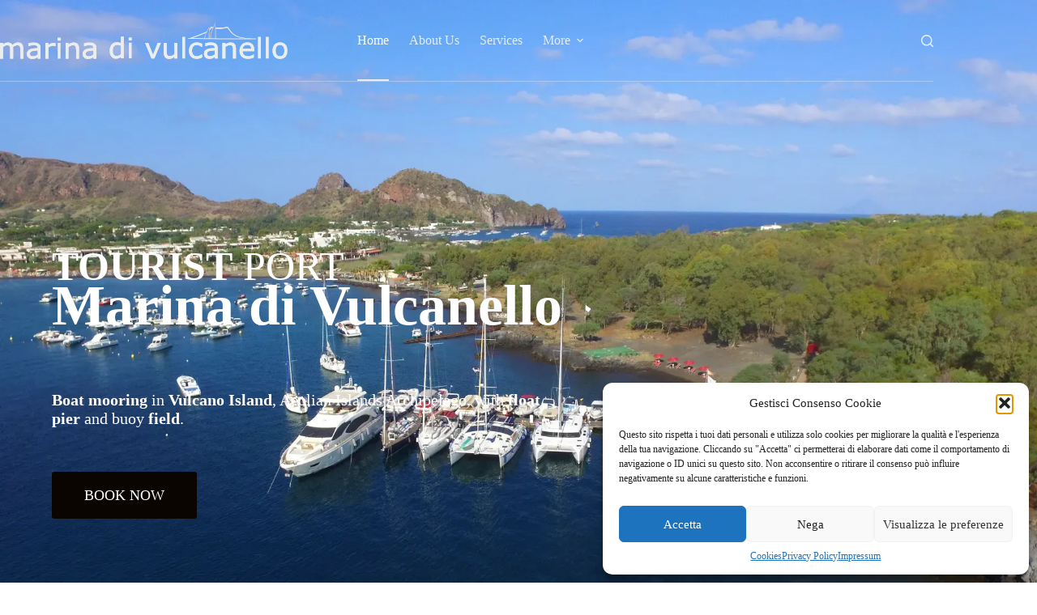

--- FILE ---
content_type: text/html; charset=UTF-8
request_url: https://www.marinadivulcanello.com/en/home-2/?option=com_content&view=article&id=72&Itemid=146&lang=en
body_size: 17727
content:
<!doctype html>
<html lang="en-GB">
<head>
	
	<meta charset="UTF-8">
	<meta name="viewport" content="width=device-width, initial-scale=1, maximum-scale=5, viewport-fit=cover">
	<link rel="profile" href="https://gmpg.org/xfn/11">

	<title>Approdo Turistico Marina di Vulcanello &#8211; Isola di Vulcano Eolie</title>
<script>
var theplus_ajax_url = "https://www.marinadivulcanello.com/wp-admin/admin-ajax.php";
		var theplus_ajax_post_url = "https://www.marinadivulcanello.com/wp-admin/admin-post.php";
		var theplus_nonce = "eff2fed285";
</script>
<meta name='robots' content='max-image-preview:large' />
	<style>img:is([sizes="auto" i], [sizes^="auto," i]) { contain-intrinsic-size: 3000px 1500px }</style>
	<link rel="alternate" href="https://www.marinadivulcanello.com/" hreflang="it" />
<link rel="alternate" href="https://www.marinadivulcanello.com/en/home-2/" hreflang="en" />
<link rel='dns-prefetch' href='//www.marinadivulcanello.com' />
<link rel="alternate" type="application/rss+xml" title="Approdo Turistico Marina di Vulcanello - Isola di Vulcano Eolie &raquo; Feed" href="https://www.marinadivulcanello.com/en/feed/" />
<link rel='stylesheet' id='blocksy-dynamic-global-css' href='https://www.marinadivulcanello.com/wp-content/uploads/blocksy/css/global.css?ver=11193' media='all' />
<style id='safe-svg-svg-icon-style-inline-css'>
.safe-svg-cover{text-align:center}.safe-svg-cover .safe-svg-inside{display:inline-block;max-width:100%}.safe-svg-cover svg{fill:currentColor;height:100%;max-height:100%;max-width:100%;width:100%}

</style>
<link rel='stylesheet' id='cmplz-general-css' href='https://www.marinadivulcanello.com/wp-content/plugins/complianz-gdpr/assets/css/cookieblocker.min.css?ver=1753810730' media='all' />
<link rel='stylesheet' id='theplus-plus-extra-adv-plus-extra-adv-css' href='//www.marinadivulcanello.com/wp-content/plugins/the-plus-addons-for-elementor-page-builder/assets/css/main/plus-extra-adv/plus-extra-adv.min.css?ver=1753812015' media='all' />
<link rel='stylesheet' id='ct-main-styles-css' href='https://www.marinadivulcanello.com/wp-content/themes/blocksy/static/bundle/main.min.css?ver=2.1.4' media='all' />
<link rel='stylesheet' id='ct-elementor-styles-css' href='https://www.marinadivulcanello.com/wp-content/themes/blocksy/static/bundle/elementor-frontend.min.css?ver=2.1.4' media='all' />
<link rel='stylesheet' id='ct-wpforms-styles-css' href='https://www.marinadivulcanello.com/wp-content/themes/blocksy/static/bundle/wpforms.min.css?ver=2.1.4' media='all' />
<link rel='stylesheet' id='wp_mailjet_form_builder_widget-widget-front-styles-css' href='https://www.marinadivulcanello.com/wp-content/plugins/mailjet-for-wordpress/src/widgetformbuilder/css/front-widget.css?ver=6.1.5' media='all' />
<link rel='stylesheet' id='elementor-icons-css' href='https://www.marinadivulcanello.com/wp-content/plugins/elementor/assets/lib/eicons/css/elementor-icons.min.css?ver=5.43.0' media='all' />
<link rel='stylesheet' id='elementor-frontend-css' href='https://www.marinadivulcanello.com/wp-content/uploads/elementor/css/custom-frontend.min.css?ver=1753811923' media='all' />
<link rel='stylesheet' id='elementor-post-5-css' href='https://www.marinadivulcanello.com/wp-content/uploads/elementor/css/post-5.css?ver=1753811925' media='all' />
<link rel='stylesheet' id='elementor-pro-css' href='https://www.marinadivulcanello.com/wp-content/uploads/elementor/css/custom-pro-frontend.min.css?ver=1753811925' media='all' />
<link rel='stylesheet' id='widget-heading-css' href='https://www.marinadivulcanello.com/wp-content/plugins/elementor/assets/css/widget-heading.min.css?ver=3.30.3' media='all' />
<link rel='stylesheet' id='widget-icon-box-css' href='https://www.marinadivulcanello.com/wp-content/uploads/elementor/css/custom-widget-icon-box.min.css?ver=1753811924' media='all' />
<link rel='stylesheet' id='widget-image-css' href='https://www.marinadivulcanello.com/wp-content/plugins/elementor/assets/css/widget-image.min.css?ver=3.30.3' media='all' />
<link rel='stylesheet' id='elementor-post-587-css' href='https://www.marinadivulcanello.com/wp-content/uploads/elementor/css/post-587.css?ver=1753812015' media='all' />
<link rel='stylesheet' id='elementor-gf-local-roboto-css' href='https://www.marinadivulcanello.com/wp-content/uploads/elementor/google-fonts/css/roboto.css?ver=1753810842' media='all' />
<link rel='stylesheet' id='elementor-gf-local-robotoslab-css' href='https://www.marinadivulcanello.com/wp-content/uploads/elementor/google-fonts/css/robotoslab.css?ver=1753810845' media='all' />
<link rel='stylesheet' id='elementor-icons-shared-0-css' href='https://www.marinadivulcanello.com/wp-content/plugins/elementor/assets/lib/font-awesome/css/fontawesome.min.css?ver=5.15.3' media='all' />
<link rel='stylesheet' id='elementor-icons-fa-solid-css' href='https://www.marinadivulcanello.com/wp-content/plugins/elementor/assets/lib/font-awesome/css/solid.min.css?ver=5.15.3' media='all' />
<script src="https://www.marinadivulcanello.com/wp-includes/js/jquery/jquery.min.js?ver=3.7.1" id="jquery-core-js"></script>
<script src="https://www.marinadivulcanello.com/wp-includes/js/jquery/jquery-migrate.min.js?ver=3.4.1" id="jquery-migrate-js"></script>
<link rel="https://api.w.org/" href="https://www.marinadivulcanello.com/wp-json/" /><link rel="alternate" title="JSON" type="application/json" href="https://www.marinadivulcanello.com/wp-json/wp/v2/pages/587" /><link rel="EditURI" type="application/rsd+xml" title="RSD" href="https://www.marinadivulcanello.com/xmlrpc.php?rsd" />
<meta name="generator" content="WordPress 6.8.3" />
<link rel="canonical" href="https://www.marinadivulcanello.com/en/home-2/" />
<link rel='shortlink' href='https://www.marinadivulcanello.com/' />
<link rel="alternate" title="oEmbed (JSON)" type="application/json+oembed" href="https://www.marinadivulcanello.com/wp-json/oembed/1.0/embed?url=https%3A%2F%2Fwww.marinadivulcanello.com%2Fen%2Fhome-2%2F" />
<link rel="alternate" title="oEmbed (XML)" type="text/xml+oembed" href="https://www.marinadivulcanello.com/wp-json/oembed/1.0/embed?url=https%3A%2F%2Fwww.marinadivulcanello.com%2Fen%2Fhome-2%2F&#038;format=xml" />
			<style>.cmplz-hidden {
					display: none !important;
				}</style><!-- Analytics by WP Statistics - https://wp-statistics.com -->
<noscript><link rel='stylesheet' href='https://www.marinadivulcanello.com/wp-content/themes/blocksy/static/bundle/no-scripts.min.css' type='text/css'></noscript>
<style id="ct-main-styles-inline-css">[data-header*="type-1"] {--has-transparent-header:1;}</style>
<meta name="generator" content="Elementor 3.30.3; features: additional_custom_breakpoints; settings: css_print_method-external, google_font-enabled, font_display-swap">
			<style>
				.e-con.e-parent:nth-of-type(n+4):not(.e-lazyloaded):not(.e-no-lazyload),
				.e-con.e-parent:nth-of-type(n+4):not(.e-lazyloaded):not(.e-no-lazyload) * {
					background-image: none !important;
				}
				@media screen and (max-height: 1024px) {
					.e-con.e-parent:nth-of-type(n+3):not(.e-lazyloaded):not(.e-no-lazyload),
					.e-con.e-parent:nth-of-type(n+3):not(.e-lazyloaded):not(.e-no-lazyload) * {
						background-image: none !important;
					}
				}
				@media screen and (max-height: 640px) {
					.e-con.e-parent:nth-of-type(n+2):not(.e-lazyloaded):not(.e-no-lazyload),
					.e-con.e-parent:nth-of-type(n+2):not(.e-lazyloaded):not(.e-no-lazyload) * {
						background-image: none !important;
					}
				}
			</style>
			<link rel="icon" href="https://www.marinadivulcanello.com/wp-content/uploads/2024/05/ikon.svg" sizes="32x32" />
<link rel="icon" href="https://www.marinadivulcanello.com/wp-content/uploads/2024/05/ikon.svg" sizes="192x192" />
<link rel="apple-touch-icon" href="https://www.marinadivulcanello.com/wp-content/uploads/2024/05/ikon.svg" />
<meta name="msapplication-TileImage" content="https://www.marinadivulcanello.com/wp-content/uploads/2024/05/ikon.svg" />
	</head>


<body data-cmplz=1 class="home wp-singular page-template-default page page-id-587 wp-custom-logo wp-embed-responsive wp-theme-blocksy elementor-default elementor-kit-5 elementor-page elementor-page-587 ct-elementor-default-template" data-link="type-2" data-prefix="single_page" data-header="type-1:sticky" data-footer="type-1" itemscope="itemscope" itemtype="https://schema.org/WebPage">

<a class="skip-link screen-reader-text" href="#main">Skip to content</a><div class="ct-drawer-canvas" data-location="start">
		<div id="search-modal" class="ct-panel" data-behaviour="modal" role="dialog" aria-label="Search modal" inert>
			<div class="ct-panel-actions">
				<button class="ct-toggle-close" data-type="type-1" aria-label="Close search modal">
					<svg class="ct-icon" width="12" height="12" viewBox="0 0 15 15"><path d="M1 15a1 1 0 01-.71-.29 1 1 0 010-1.41l5.8-5.8-5.8-5.8A1 1 0 011.7.29l5.8 5.8 5.8-5.8a1 1 0 011.41 1.41l-5.8 5.8 5.8 5.8a1 1 0 01-1.41 1.41l-5.8-5.8-5.8 5.8A1 1 0 011 15z"/></svg>				</button>
			</div>

			<div class="ct-panel-content">
				

<form role="search" method="get" class="ct-search-form"  action="https://www.marinadivulcanello.com/en/" aria-haspopup="listbox" data-live-results="thumbs">

	<input type="search" class="modal-field" placeholder="Search" value="" name="s" autocomplete="off" title="Search for..." aria-label="Search for...">

	<div class="ct-search-form-controls">
		
		<button type="submit" class="wp-element-button" data-button="icon" aria-label="Search button">
			<svg class="ct-icon ct-search-button-content" aria-hidden="true" width="15" height="15" viewBox="0 0 15 15"><path d="M14.8,13.7L12,11c0.9-1.2,1.5-2.6,1.5-4.2c0-3.7-3-6.8-6.8-6.8S0,3,0,6.8s3,6.8,6.8,6.8c1.6,0,3.1-0.6,4.2-1.5l2.8,2.8c0.1,0.1,0.3,0.2,0.5,0.2s0.4-0.1,0.5-0.2C15.1,14.5,15.1,14,14.8,13.7z M1.5,6.8c0-2.9,2.4-5.2,5.2-5.2S12,3.9,12,6.8S9.6,12,6.8,12S1.5,9.6,1.5,6.8z"/></svg>
			<span class="ct-ajax-loader">
				<svg viewBox="0 0 24 24">
					<circle cx="12" cy="12" r="10" opacity="0.2" fill="none" stroke="currentColor" stroke-miterlimit="10" stroke-width="2"/>

					<path d="m12,2c5.52,0,10,4.48,10,10" fill="none" stroke="currentColor" stroke-linecap="round" stroke-miterlimit="10" stroke-width="2">
						<animateTransform
							attributeName="transform"
							attributeType="XML"
							type="rotate"
							dur="0.6s"
							from="0 12 12"
							to="360 12 12"
							repeatCount="indefinite"
						/>
					</path>
				</svg>
			</span>
		</button>

		
					<input type="hidden" name="ct_post_type" value="post:page">
		
		

		<input type="hidden" value="25a3a5f56a" class="ct-live-results-nonce">	</div>

			<div class="screen-reader-text" aria-live="polite" role="status">
			No results		</div>
	
</form>


			</div>
		</div>

		<div id="offcanvas" class="ct-panel ct-header" data-behaviour="right-side" role="dialog" aria-label="Offcanvas modal" inert=""><div class="ct-panel-inner">
		<div class="ct-panel-actions">
			
			<button class="ct-toggle-close" data-type="type-1" aria-label="Close drawer">
				<svg class="ct-icon" width="12" height="12" viewBox="0 0 15 15"><path d="M1 15a1 1 0 01-.71-.29 1 1 0 010-1.41l5.8-5.8-5.8-5.8A1 1 0 011.7.29l5.8 5.8 5.8-5.8a1 1 0 011.41 1.41l-5.8 5.8 5.8 5.8a1 1 0 01-1.41 1.41l-5.8-5.8-5.8 5.8A1 1 0 011 15z"/></svg>
			</button>
		</div>
		<div class="ct-panel-content" data-device="desktop"><div class="ct-panel-content-inner"></div></div><div class="ct-panel-content" data-device="mobile"><div class="ct-panel-content-inner">
<a href="https://www.marinadivulcanello.com/en/home-2/" class="site-logo-container" data-id="offcanvas-logo" rel="home" itemprop="url">
			<img loading="lazy" width="50" height="50" src="https://www.marinadivulcanello.com/wp-content/uploads/2020/04/logo.svg" class="default-logo" alt="Approdo Turistico Marina di Vulcanello &#8211; Isola di Vulcano Eolie" decoding="async" />	</a>


<nav
	class="mobile-menu menu-container"
	data-id="mobile-menu" data-interaction="click" data-toggle-type="type-1" data-submenu-dots="yes"	aria-label="Main-en">

	<ul id="menu-main-en-1" class=""><li class="menu-item menu-item-type-post_type menu-item-object-page menu-item-home current-menu-item page_item page-item-587 current_page_item menu-item-687"><a href="https://www.marinadivulcanello.com/en/home-2/" aria-current="page" class="ct-menu-link">Home</a></li>
<li class="menu-item menu-item-type-post_type menu-item-object-page menu-item-685"><a href="https://www.marinadivulcanello.com/en/about-us/" class="ct-menu-link">About Us</a></li>
<li class="menu-item menu-item-type-post_type menu-item-object-page menu-item-686"><a href="https://www.marinadivulcanello.com/en/services/" class="ct-menu-link">Services</a></li>
<li class="menu-item menu-item-type-post_type menu-item-object-page menu-item-683"><a href="https://www.marinadivulcanello.com/en/book-now/" class="ct-menu-link">Book Now</a></li>
<li class="menu-item menu-item-type-post_type menu-item-object-page menu-item-684"><a href="https://www.marinadivulcanello.com/en/contacts/" class="ct-menu-link">Contacts</a></li>
<li class="lang-item lang-item-11 lang-item-it lang-item-first menu-item menu-item-type-custom menu-item-object-custom menu-item-682-it"><a href="https://www.marinadivulcanello.com/" class="ct-menu-link" hreflang="it-IT" lang="it-IT"><img loading="lazy" src="[data-uri]" alt="Italiano" width="16" height="11" style="width: 16px; height: 11px;" /></a></li>
<li class="lang-item lang-item-14 lang-item-en current-lang menu-item menu-item-type-custom menu-item-object-custom menu-item-682-en"><a href="https://www.marinadivulcanello.com/en/home-2/" class="ct-menu-link" hreflang="en-GB" lang="en-GB"><img loading="lazy" src="[data-uri]" alt="English" width="16" height="11" style="width: 16px; height: 11px;" /></a></li>
</ul></nav>


<div
	class="ct-header-cta"
	data-id="button">
	<a
		href="/"
		class="ct-button-ghost"
		data-size="small" aria-label="Book Now">
		Book Now	</a>
</div>

<div
	class="ct-header-socials "
	data-id="socials">

	
		<div class="ct-social-box" data-color="custom" data-icon-size="custom" data-icons-type="rounded:outline" >
			
			
							
				<a href="#" data-network="facebook" aria-label="Facebook">
					<span class="ct-icon-container">
					<svg
					width="20px"
					height="20px"
					viewBox="0 0 20 20"
					aria-hidden="true">
						<path d="M20,10.1c0-5.5-4.5-10-10-10S0,4.5,0,10.1c0,5,3.7,9.1,8.4,9.9v-7H5.9v-2.9h2.5V7.9C8.4,5.4,9.9,4,12.2,4c1.1,0,2.2,0.2,2.2,0.2v2.5h-1.3c-1.2,0-1.6,0.8-1.6,1.6v1.9h2.8L13.9,13h-2.3v7C16.3,19.2,20,15.1,20,10.1z"/>
					</svg>
				</span>				</a>
							
				<a href="#" data-network="twitter" aria-label="X (Twitter)">
					<span class="ct-icon-container">
					<svg
					width="20px"
					height="20px"
					viewBox="0 0 20 20"
					aria-hidden="true">
						<path d="M2.9 0C1.3 0 0 1.3 0 2.9v14.3C0 18.7 1.3 20 2.9 20h14.3c1.6 0 2.9-1.3 2.9-2.9V2.9C20 1.3 18.7 0 17.1 0H2.9zm13.2 3.8L11.5 9l5.5 7.2h-4.3l-3.3-4.4-3.8 4.4H3.4l5-5.7-5.3-6.7h4.4l3 4 3.5-4h2.1zM14.4 15 6.8 5H5.6l7.7 10h1.1z"/>
					</svg>
				</span>				</a>
							
				<a href="#" data-network="instagram" aria-label="Instagram">
					<span class="ct-icon-container">
					<svg
					width="20"
					height="20"
					viewBox="0 0 20 20"
					aria-hidden="true">
						<circle cx="10" cy="10" r="3.3"/>
						<path d="M14.2,0H5.8C2.6,0,0,2.6,0,5.8v8.3C0,17.4,2.6,20,5.8,20h8.3c3.2,0,5.8-2.6,5.8-5.8V5.8C20,2.6,17.4,0,14.2,0zM10,15c-2.8,0-5-2.2-5-5s2.2-5,5-5s5,2.2,5,5S12.8,15,10,15z M15.8,5C15.4,5,15,4.6,15,4.2s0.4-0.8,0.8-0.8s0.8,0.4,0.8,0.8S16.3,5,15.8,5z"/>
					</svg>
				</span>				</a>
							
				<a href="#" data-network="discord" aria-label="Discord">
					<span class="ct-icon-container">
					<svg
					width="20px"
					height="20px"
					viewBox="0 0 20 20"
					aria-hidden="true">
						<path d="M17.2,4.2c-1.7-1.4-4.5-1.6-4.6-1.6c-0.2,0-0.4,0.1-0.4,0.3c0,0-0.1,0.1-0.1,0.4c1.1,0.2,2.6,0.6,3.8,1.4C16.1,4.7,16.2,5,16,5.2c-0.1,0.1-0.2,0.2-0.4,0.2c-0.1,0-0.2,0-0.2-0.1C13.3,4,10.5,3.9,10,3.9S6.7,4,4.6,5.3C4.4,5.5,4.1,5.4,4,5.2C3.8,5,3.9,4.7,4.1,4.6c1.3-0.8,2.7-1.2,3.8-1.4C7.9,3,7.8,2.9,7.8,2.9C7.7,2.7,7.5,2.6,7.4,2.6c-0.1,0-2.9,0.2-4.6,1.7C1.8,5.1,0,10.1,0,14.3c0,0.1,0,0.2,0.1,0.2c1.3,2.2,4.7,2.8,5.5,2.8c0,0,0,0,0,0c0.1,0,0.3-0.1,0.4-0.2l0.8-1.1c-2.1-0.6-3.2-1.5-3.3-1.6c-0.2-0.2-0.2-0.4,0-0.6c0.2-0.2,0.4-0.2,0.6,0c0,0,2,1.7,6,1.7c4,0,6-1.7,6-1.7c0.2-0.2,0.5-0.1,0.6,0c0.2,0.2,0.1,0.5,0,0.6c-0.1,0.1-1.2,1-3.3,1.6l0.8,1.1c0.1,0.1,0.2,0.2,0.4,0.2c0,0,0,0,0,0c0.8,0,4.2-0.6,5.5-2.8c0-0.1,0.1-0.1,0.1-0.2C20,10.1,18.2,5.1,17.2,4.2z M7.2,12.6c-0.8,0-1.5-0.8-1.5-1.7s0.7-1.7,1.5-1.7c0.8,0,1.5,0.8,1.5,1.7S8,12.6,7.2,12.6z M12.8,12.6c-0.8,0-1.5-0.8-1.5-1.7s0.7-1.7,1.5-1.7c0.8,0,1.5,0.8,1.5,1.7S13.7,12.6,12.8,12.6z"/>
					</svg>
				</span>				</a>
			
			
					</div>

	
</div>
</div></div></div></div></div>
<div id="main-container">
	<header id="header" class="ct-header" data-id="type-1" itemscope="" itemtype="https://schema.org/WPHeader"><div data-device="desktop" data-transparent=""><div class="ct-sticky-container"><div data-sticky="slide"><div data-row="middle" data-column-set="3" data-transparent-row="yes"><div class="ct-container"><div data-column="start" data-placements="1"><div data-items="primary">
<div	class="site-branding"
	data-id="logo"		itemscope="itemscope" itemtype="https://schema.org/Organization">

			<a href="https://www.marinadivulcanello.com/en/home-2/" class="site-logo-container" rel="home" itemprop="url" ><img loading="lazy" width="576" height="74" src="https://www.marinadivulcanello.com/wp-content/uploads/2024/05/logo2.svg" class="sticky-logo" alt="Approdo Turistico Marina di Vulcanello &#8211; Isola di Vulcano Eolie" decoding="async" /><img loading="lazy" width="577" height="72" src="https://www.marinadivulcanello.com/wp-content/uploads/2024/05/logo3.svg" class="default-logo" alt="Approdo Turistico Marina di Vulcanello &#8211; Isola di Vulcano Eolie" decoding="async" /></a>	
	</div>

</div></div><div data-column="middle"><div data-items="">
<nav
	id="header-menu-1"
	class="header-menu-1 menu-container"
	data-id="menu" data-interaction="hover"	data-menu="type-2:center"
	data-dropdown="type-1:simple"		data-responsive="no"	itemscope="" itemtype="https://schema.org/SiteNavigationElement"	aria-label="Main-en">

	<ul id="menu-main-en" class="menu"><li id="menu-item-687" class="menu-item menu-item-type-post_type menu-item-object-page menu-item-home current-menu-item page_item page-item-587 current_page_item menu-item-687"><a href="https://www.marinadivulcanello.com/en/home-2/" aria-current="page" class="ct-menu-link">Home</a></li>
<li id="menu-item-685" class="menu-item menu-item-type-post_type menu-item-object-page menu-item-685"><a href="https://www.marinadivulcanello.com/en/about-us/" class="ct-menu-link">About Us</a></li>
<li id="menu-item-686" class="menu-item menu-item-type-post_type menu-item-object-page menu-item-686"><a href="https://www.marinadivulcanello.com/en/services/" class="ct-menu-link">Services</a></li>
<li id="menu-item-683" class="menu-item menu-item-type-post_type menu-item-object-page menu-item-683"><a href="https://www.marinadivulcanello.com/en/book-now/" class="ct-menu-link">Book Now</a></li>
<li id="menu-item-684" class="menu-item menu-item-type-post_type menu-item-object-page menu-item-684"><a href="https://www.marinadivulcanello.com/en/contacts/" class="ct-menu-link">Contacts</a></li>
<li id="menu-item-682-it" class="lang-item lang-item-11 lang-item-it lang-item-first menu-item menu-item-type-custom menu-item-object-custom menu-item-682-it"><a href="https://www.marinadivulcanello.com/" class="ct-menu-link" hreflang="it-IT" lang="it-IT"><img loading="lazy" src="[data-uri]" alt="Italiano" width="16" height="11" style="width: 16px; height: 11px;" /></a></li>
<li id="menu-item-682-en" class="lang-item lang-item-14 lang-item-en current-lang menu-item menu-item-type-custom menu-item-object-custom menu-item-682-en"><a href="https://www.marinadivulcanello.com/en/home-2/" class="ct-menu-link" hreflang="en-GB" lang="en-GB"><img loading="lazy" src="[data-uri]" alt="English" width="16" height="11" style="width: 16px; height: 11px;" /></a></li>
</ul></nav>

</div></div><div data-column="end" data-placements="1"><div data-items="primary">
<button
	class="ct-header-search ct-toggle "
	data-toggle-panel="#search-modal"
	aria-controls="search-modal"
	aria-label="Search"
	data-label="left"
	data-id="search">

	<span class="ct-label ct-hidden-sm ct-hidden-md ct-hidden-lg" aria-hidden="true">Search</span>

	<svg class="ct-icon" aria-hidden="true" width="15" height="15" viewBox="0 0 15 15"><path d="M14.8,13.7L12,11c0.9-1.2,1.5-2.6,1.5-4.2c0-3.7-3-6.8-6.8-6.8S0,3,0,6.8s3,6.8,6.8,6.8c1.6,0,3.1-0.6,4.2-1.5l2.8,2.8c0.1,0.1,0.3,0.2,0.5,0.2s0.4-0.1,0.5-0.2C15.1,14.5,15.1,14,14.8,13.7z M1.5,6.8c0-2.9,2.4-5.2,5.2-5.2S12,3.9,12,6.8S9.6,12,6.8,12S1.5,9.6,1.5,6.8z"/></svg></button>
</div></div></div></div></div></div></div><div data-device="mobile" data-transparent=""><div class="ct-sticky-container"><div data-sticky="slide"><div data-row="middle" data-column-set="2" data-transparent-row="yes"><div class="ct-container"><div data-column="start" data-placements="1"><div data-items="primary">
<div	class="site-branding"
	data-id="logo"		>

			<a href="https://www.marinadivulcanello.com/en/home-2/" class="site-logo-container" rel="home" itemprop="url" ><img loading="lazy" width="576" height="74" src="https://www.marinadivulcanello.com/wp-content/uploads/2024/05/logo2.svg" class="sticky-logo" alt="Approdo Turistico Marina di Vulcanello &#8211; Isola di Vulcano Eolie" decoding="async" /><img loading="lazy" width="577" height="72" src="https://www.marinadivulcanello.com/wp-content/uploads/2024/05/logo3.svg" class="default-logo" alt="Approdo Turistico Marina di Vulcanello &#8211; Isola di Vulcano Eolie" decoding="async" /></a>	
	</div>

</div></div><div data-column="end" data-placements="1"><div data-items="primary">
<button
	class="ct-header-trigger ct-toggle "
	data-toggle-panel="#offcanvas"
	aria-controls="offcanvas"
	data-design="simple"
	data-label="right"
	aria-label="Menu"
	data-id="trigger">

	<span class="ct-label ct-hidden-sm ct-hidden-md ct-hidden-lg" aria-hidden="true">Menu</span>

	<svg
		class="ct-icon"
		width="18" height="14" viewBox="0 0 18 14"
		data-type="type-1"
		aria-hidden="true">

		<rect y="0.00" width="18" height="1.7" rx="1"/>
		<rect y="6.15" width="18" height="1.7" rx="1"/>
		<rect y="12.3" width="18" height="1.7" rx="1"/>
	</svg>
</button>
</div></div></div></div></div></div></div></header>
	<main id="main" class="site-main hfeed">

		
	<div
		class="ct-container-full"
				data-content="normal"		>

		
		
	<article
		id="post-587"
		class="post-587 page type-page status-publish hentry">

		
		
		
		<div class="entry-content is-layout-constrained">
					<div data-elementor-type="wp-page" data-elementor-id="587" class="elementor elementor-587" data-elementor-post-type="page">
						<section class="elementor-section elementor-top-section elementor-element elementor-element-e9dccb9 ct-section-stretched elementor-section-boxed elementor-section-height-default elementor-section-height-default" data-id="e9dccb9" data-element_type="section" data-settings="{&quot;background_background&quot;:&quot;classic&quot;}">
							<div class="elementor-background-overlay"></div>
							<div class="elementor-container elementor-column-gap-no">
					<div class="elementor-column elementor-col-100 elementor-top-column elementor-element elementor-element-4c83c6c" data-id="4c83c6c" data-element_type="column">
			<div class="elementor-widget-wrap elementor-element-populated">
						<section class="elementor-section elementor-inner-section elementor-element elementor-element-c2498e9 elementor-section-boxed elementor-section-height-default elementor-section-height-default" data-id="c2498e9" data-element_type="section">
						<div class="elementor-container elementor-column-gap-no">
					<div class="elementor-column elementor-col-50 elementor-inner-column elementor-element elementor-element-9cd359e" data-id="9cd359e" data-element_type="column">
			<div class="elementor-widget-wrap elementor-element-populated">
						<div class="elementor-element elementor-element-ac1000f elementor-widget elementor-widget-tp-adv-text-block" data-id="ac1000f" data-element_type="widget" data-widget_type="tp-adv-text-block.default">
				<div class="elementor-widget-container">
					<div class="pt-plus-text-block-wrapper" ><div class="text_block_parallax"><div class="pt_plus_adv_text_block animate-general"  data-animate-type="transition.slideUpIn" data-animate-delay="50" data-animate-offset="85%"><div class="text-content-block"><p><strong>Tourist</strong> Port</p></div></div></div></div>				</div>
				</div>
				<div class="elementor-element elementor-element-1640b40 elementor-widget elementor-widget-tp-adv-text-block" data-id="1640b40" data-element_type="widget" data-widget_type="tp-adv-text-block.default">
				<div class="elementor-widget-container">
					<div class="pt-plus-text-block-wrapper" ><div class="text_block_parallax"><div class="pt_plus_adv_text_block animate-general"  data-animate-type="transition.slideUpIn" data-animate-delay="50" data-animate-offset="85%"><div class="text-content-block"><p>Marina di Vulcanello</p></div></div></div></div>				</div>
				</div>
				<div class="elementor-element elementor-element-171e01b elementor-widget elementor-widget-text-editor" data-id="171e01b" data-element_type="widget" data-widget_type="text-editor.default">
				<div class="elementor-widget-container">
									<p class="p1"><strong>Boat mooring</strong> in <strong>Vulcano Island</strong>, Aeolian Islands Archipelago, with<strong> float pier</strong> and buoy <strong>field</strong>.</p>								</div>
				</div>
				<div class="elementor-element elementor-element-6450bc1 elementor-tablet-align-center elementor-widget elementor-widget-button" data-id="6450bc1" data-element_type="widget" data-widget_type="button.default">
				<div class="elementor-widget-container">
									<div class="elementor-button-wrapper">
					<a class="elementor-button elementor-button-link elementor-size-lg" href="/en/book-now">
						<span class="elementor-button-content-wrapper">
									<span class="elementor-button-text">BOOK NOW</span>
					</span>
					</a>
				</div>
								</div>
				</div>
					</div>
		</div>
				<div class="elementor-column elementor-col-50 elementor-inner-column elementor-element elementor-element-aedbcb3 elementor-hidden-tablet elementor-hidden-phone" data-id="aedbcb3" data-element_type="column">
			<div class="elementor-widget-wrap">
							</div>
		</div>
					</div>
		</section>
				<section class="elementor-section elementor-inner-section elementor-element elementor-element-a7fea3a elementor-hidden-phone elementor-section-boxed elementor-section-height-default elementor-section-height-default" data-id="a7fea3a" data-element_type="section">
						<div class="elementor-container elementor-column-gap-wide">
					<div class="elementor-column elementor-col-33 elementor-inner-column elementor-element elementor-element-1a1c99b" data-id="1a1c99b" data-element_type="column">
			<div class="elementor-widget-wrap elementor-element-populated">
						<div class="elementor-element elementor-element-7878394 elementor-widget elementor-widget-heading" data-id="7878394" data-element_type="widget" data-widget_type="heading.default">
				<div class="elementor-widget-container">
					<h2 class="elementor-heading-title elementor-size-default">01</h2>				</div>
				</div>
				<div class="elementor-element elementor-element-37410cc elementor-widget elementor-widget-heading" data-id="37410cc" data-element_type="widget" data-widget_type="heading.default">
				<div class="elementor-widget-container">
					<h5 class="elementor-heading-title elementor-size-default"><a href="/en/services">Assisted mooring</a></h5>				</div>
				</div>
				<div class="elementor-element elementor-element-e2dafe2 elementor-widget elementor-widget-text-editor" data-id="e2dafe2" data-element_type="widget" data-widget_type="text-editor.default">
				<div class="elementor-widget-container">
									<p>In Marina di Vulcanello you can take advantage of the <strong>mooring assistance service</strong>.</p>								</div>
				</div>
					</div>
		</div>
				<div class="elementor-column elementor-col-33 elementor-inner-column elementor-element elementor-element-bd8b96d" data-id="bd8b96d" data-element_type="column">
			<div class="elementor-widget-wrap elementor-element-populated">
						<div class="elementor-element elementor-element-eb1daac elementor-widget elementor-widget-heading" data-id="eb1daac" data-element_type="widget" data-widget_type="heading.default">
				<div class="elementor-widget-container">
					<h2 class="elementor-heading-title elementor-size-default">02</h2>				</div>
				</div>
				<div class="elementor-element elementor-element-2d7b637 elementor-widget elementor-widget-heading" data-id="2d7b637" data-element_type="widget" data-widget_type="heading.default">
				<div class="elementor-widget-container">
					<h5 class="elementor-heading-title elementor-size-default"><a href="/en/services">Boat rental</a></h5>				</div>
				</div>
				<div class="elementor-element elementor-element-52c7fc1 elementor-widget elementor-widget-text-editor" data-id="52c7fc1" data-element_type="widget" data-widget_type="text-editor.default">
				<div class="elementor-widget-container">
									<p><strong>Boats</strong> and rubber dinghies can be <strong>rented </strong>at our facility.</p>								</div>
				</div>
					</div>
		</div>
				<div class="elementor-column elementor-col-33 elementor-inner-column elementor-element elementor-element-8ca6135" data-id="8ca6135" data-element_type="column">
			<div class="elementor-widget-wrap elementor-element-populated">
						<div class="elementor-element elementor-element-800b60f elementor-widget elementor-widget-heading" data-id="800b60f" data-element_type="widget" data-widget_type="heading.default">
				<div class="elementor-widget-container">
					<h2 class="elementor-heading-title elementor-size-default">03</h2>				</div>
				</div>
				<div class="elementor-element elementor-element-acd4bae elementor-widget elementor-widget-heading" data-id="acd4bae" data-element_type="widget" data-widget_type="heading.default">
				<div class="elementor-widget-container">
					<h5 class="elementor-heading-title elementor-size-default"><a href="/en/services">Equipped beach</a></h5>				</div>
				</div>
				<div class="elementor-element elementor-element-ae0bcea elementor-widget elementor-widget-text-editor" data-id="ae0bcea" data-element_type="widget" data-widget_type="text-editor.default">
				<div class="elementor-widget-container">
									<p>The pier is equipped with a <strong>private beach</strong> surrounded by greenery.</p>								</div>
				</div>
					</div>
		</div>
					</div>
		</section>
					</div>
		</div>
					</div>
		</section>
				<section class="elementor-section elementor-top-section elementor-element elementor-element-a35f5b9 elementor-section-boxed elementor-section-height-default elementor-section-height-default" data-id="a35f5b9" data-element_type="section">
						<div class="elementor-container elementor-column-gap-wider">
					<div class="elementor-column elementor-col-50 elementor-top-column elementor-element elementor-element-b7c1d25" data-id="b7c1d25" data-element_type="column">
			<div class="elementor-widget-wrap elementor-element-populated">
						<div class="elementor-element elementor-element-d4f3eb1 elementor-position-left elementor-view-default elementor-mobile-position-top elementor-vertical-align-top elementor-widget elementor-widget-icon-box" data-id="d4f3eb1" data-element_type="widget" data-widget_type="icon-box.default">
				<div class="elementor-widget-container">
							<div class="elementor-icon-box-wrapper">

						<div class="elementor-icon-box-icon">
				<a href="/en/services" class="elementor-icon" tabindex="-1" aria-label="70 Berths">
				<i aria-hidden="true" class="fas fa-anchor"></i>				</a>
			</div>
			
						<div class="elementor-icon-box-content">

									<h4 class="elementor-icon-box-title">
						<a href="/en/services" >
							70 Berths						</a>
					</h4>
				
									<p class="elementor-icon-box-description">
						The pier has 70 berths of up to 40 meters.					</p>
				
			</div>
			
		</div>
						</div>
				</div>
					</div>
		</div>
				<div class="elementor-column elementor-col-50 elementor-top-column elementor-element elementor-element-ef93eff" data-id="ef93eff" data-element_type="column">
			<div class="elementor-widget-wrap elementor-element-populated">
						<div class="elementor-element elementor-element-73de258 elementor-position-left elementor-view-default elementor-mobile-position-top elementor-vertical-align-top elementor-widget elementor-widget-icon-box" data-id="73de258" data-element_type="widget" data-widget_type="icon-box.default">
				<div class="elementor-widget-container">
							<div class="elementor-icon-box-wrapper">

						<div class="elementor-icon-box-icon">
				<a href="/en/services" class="elementor-icon" tabindex="-1" aria-label="Acque Calde Bay">
				<i aria-hidden="true" class="fas fa-compass"></i>				</a>
			</div>
			
						<div class="elementor-icon-box-content">

									<h4 class="elementor-icon-box-title">
						<a href="/en/services" >
							Acque Calde Bay						</a>
					</h4>
				
									<p class="elementor-icon-box-description">
						Marina di Vulcanello is positioned in the sheltered Bay "Acque calde"  where the seabed is sandy.<br>
Wind: SOUTH / SOUTH EAST crosswind Sirocco close behind Ponente, Mistral and Tramontana					</p>
				
			</div>
			
		</div>
						</div>
				</div>
					</div>
		</div>
					</div>
		</section>
				<section class="elementor-section elementor-top-section elementor-element elementor-element-334fc2d ct-section-stretched elementor-reverse-tablet elementor-reverse-mobile elementor-section-boxed elementor-section-height-default elementor-section-height-default" data-id="334fc2d" data-element_type="section" data-settings="{&quot;background_background&quot;:&quot;classic&quot;}">
						<div class="elementor-container elementor-column-gap-wider">
					<div class="elementor-column elementor-col-50 elementor-top-column elementor-element elementor-element-8848c5f" data-id="8848c5f" data-element_type="column">
			<div class="elementor-widget-wrap elementor-element-populated">
						<div class="elementor-element elementor-element-6363a65 elementor-widget elementor-widget-heading" data-id="6363a65" data-element_type="widget" data-widget_type="heading.default">
				<div class="elementor-widget-container">
					<h2 class="elementor-heading-title elementor-size-default">The Island of Vulcano</h2>				</div>
				</div>
				<div class="elementor-element elementor-element-6628378 elementor-widget elementor-widget-text-editor" data-id="6628378" data-element_type="widget" data-widget_type="text-editor.default">
				<div class="elementor-widget-container">
									<p>Vulcan, origin of the term now applied for all volcanoes in the world, is the southernmost of the Aeolian Islands. Its frequent activity in classical times inspired the Greeks to assume that the God of Fire, Hephaestus, worked in his forge within the active cone, now known as the “cone of the Pit.”</p>								</div>
				</div>
				<div class="elementor-element elementor-element-51afb54 elementor-widget elementor-widget-button" data-id="51afb54" data-element_type="widget" data-widget_type="button.default">
				<div class="elementor-widget-container">
									<div class="elementor-button-wrapper">
					<a class="elementor-button elementor-button-link elementor-size-sm" href="/isola-di-vulcano">
						<span class="elementor-button-content-wrapper">
									<span class="elementor-button-text">Scopri di più</span>
					</span>
					</a>
				</div>
								</div>
				</div>
					</div>
		</div>
				<div class="elementor-column elementor-col-50 elementor-top-column elementor-element elementor-element-c69978f" data-id="c69978f" data-element_type="column">
			<div class="elementor-widget-wrap elementor-element-populated">
						<div class="elementor-element elementor-element-deccfac elementor-widget elementor-widget-image" data-id="deccfac" data-element_type="widget" data-widget_type="image.default">
				<div class="elementor-widget-container">
															<img fetchpriority="high" fetchpriority="high" decoding="async" width="1024" height="768" src="https://www.marinadivulcanello.com/wp-content/uploads/2024/05/DSCF5197-1024x768.webp" class="attachment-large size-large wp-image-499" alt="" srcset="https://www.marinadivulcanello.com/wp-content/uploads/2024/05/DSCF5197-1024x768.webp 1024w, https://www.marinadivulcanello.com/wp-content/uploads/2024/05/DSCF5197-300x225.webp 300w, https://www.marinadivulcanello.com/wp-content/uploads/2024/05/DSCF5197-768x576.webp 768w, https://www.marinadivulcanello.com/wp-content/uploads/2024/05/DSCF5197-1536x1152.webp 1536w, https://www.marinadivulcanello.com/wp-content/uploads/2024/05/DSCF5197.webp 1920w" sizes="(max-width: 1024px) 100vw, 1024px" />															</div>
				</div>
					</div>
		</div>
					</div>
		</section>
				</div>
				</div>

		
		
		
		
	</article>

	
		
			</div>

	</main>

	<footer id="footer" class="ct-footer" data-id="type-1" itemscope="" itemtype="https://schema.org/WPFooter"><div data-row="middle"><div class="ct-container"><div data-column="widget-area-1"><div class="ct-widget is-layout-flow widget_text" id="text-4">			<div class="textwidget"><p><img decoding="async" class="alignnone  wp-image-445" role="img" src="https://www.marinadivulcanello.com/wp-content/uploads/2024/05/logo.svg" alt="" width="225" height="39" /></p>
<p>Boat <strong>mooring</strong> in Vulcano Island, Aeolian Islands Archipelago, with <strong>pier</strong> and buoy field, <strong>boat rental</strong>, private <strong>beach</strong>.</p>
<p>GPS: <strong>38°25&#8242;,10</strong> N <strong>14°57&#8242;,41</strong> E</p>
</div>
		</div></div><div data-column="widget-area-2"><div class="ct-widget is-layout-flow widget_text" id="text-6"><h3 class="widget-title">Headquarters</h3>			<div class="textwidget"><p><strong>SIRTE S.r.l.<br />
</strong>Zona Industriale Dir. Viaria C<br />
98042 Pace del Mela (loc. Giammoro) (ME)<br />
Italy<strong><br />
</strong></p>
<p>Phone: +39 0909385713</p>
</div>
		</div></div><div data-column="widget-area-3"><div class="ct-widget is-layout-flow widget_text" id="text-8">			<div class="textwidget"><p><strong>Acque Calde Bay</strong><br />
Island of <strong>Vulcano</strong> (Municipality of Lipari)<br />
<strong>Aeolian Islands</strong> Archipelago</p>
<p>Phone:+ 39 090.9852221<br />
Mobile: +39 333.3774862</p>
</div>
		</div></div><div data-column="widget-area-4"><div class="ct-widget is-layout-flow widget_nav_menu" id="nav_menu-3"><h3 class="widget-title">Link</h3><div class="menu-bottom-en-container"><ul id="menu-bottom-en" class="widget-menu"><li id="menu-item-706" class="menu-item menu-item-type-post_type menu-item-object-page menu-item-706"><a href="https://www.marinadivulcanello.com/">Home</a></li>
<li id="menu-item-702" class="menu-item menu-item-type-post_type menu-item-object-page menu-item-privacy-policy menu-item-702"><a rel="privacy-policy" href="https://www.marinadivulcanello.com/en/privacy-policy-en/">Privacy Policy</a></li>
<li id="menu-item-705" class="menu-item menu-item-type-post_type menu-item-object-page menu-item-705"><a href="https://www.marinadivulcanello.com/en/cookies-en/">Cookies</a></li>
<li id="menu-item-704" class="menu-item menu-item-type-post_type menu-item-object-page menu-item-704"><a href="https://www.marinadivulcanello.com/en/disclaimer/">Disclaimer</a></li>
<li id="menu-item-703" class="menu-item menu-item-type-post_type menu-item-object-page menu-item-703"><a href="https://www.marinadivulcanello.com/en/impressum/">Impressum</a></li>
</ul></div></div></div><div data-column="widget-area-5"><div class="ct-widget is-layout-flow widget_text" id="text-2">			<div class="textwidget"><p><a href="https://www.3web.it"><img decoding="async" class="alignnone  wp-image-454" role="img" src="https://www.marinadivulcanello.com/wp-content/uploads/2024/05/pow.svg" alt="" width="134" height="17" /></a></p>
</div>
		</div></div></div></div><div data-row="bottom"><div class="ct-container"><div data-column="copyright">
<div
	class="ct-footer-copyright"
	data-id="copyright">

	<p>Copyright © 2025 - <strong>Sirte S.r.l.</strong> - Partita Iva  <strong>01925300830 </strong>- REA<strong> ME152957</strong></p></div>
</div></div></div></footer></div>

<script type="speculationrules">
{"prefetch":[{"source":"document","where":{"and":[{"href_matches":"\/*"},{"not":{"href_matches":["\/wp-*.php","\/wp-admin\/*","\/wp-content\/uploads\/*","\/wp-content\/*","\/wp-content\/plugins\/*","\/wp-content\/themes\/blocksy\/*","\/*\\?(.+)"]}},{"not":{"selector_matches":"a[rel~=\"nofollow\"]"}},{"not":{"selector_matches":".no-prefetch, .no-prefetch a"}}]},"eagerness":"conservative"}]}
</script>

<!-- Consent Management powered by Complianz | GDPR/CCPA Cookie Consent https://wordpress.org/plugins/complianz-gdpr -->
<div id="cmplz-cookiebanner-container"><div class="cmplz-cookiebanner cmplz-hidden banner-1 bottom-right-view-preferences optin cmplz-bottom-right cmplz-categories-type-view-preferences" aria-modal="true" data-nosnippet="true" role="dialog" aria-live="polite" aria-labelledby="cmplz-header-1-optin" aria-describedby="cmplz-message-1-optin">
	<div class="cmplz-header">
		<div class="cmplz-logo"></div>
		<div class="cmplz-title" id="cmplz-header-1-optin">Gestisci Consenso Cookie</div>
		<div class="cmplz-close" tabindex="0" role="button" aria-label="Close dialogue">
			<svg aria-hidden="true" focusable="false" data-prefix="fas" data-icon="times" class="svg-inline--fa fa-times fa-w-11" role="img" xmlns="http://www.w3.org/2000/svg" viewBox="0 0 352 512"><path fill="currentColor" d="M242.72 256l100.07-100.07c12.28-12.28 12.28-32.19 0-44.48l-22.24-22.24c-12.28-12.28-32.19-12.28-44.48 0L176 189.28 75.93 89.21c-12.28-12.28-32.19-12.28-44.48 0L9.21 111.45c-12.28 12.28-12.28 32.19 0 44.48L109.28 256 9.21 356.07c-12.28 12.28-12.28 32.19 0 44.48l22.24 22.24c12.28 12.28 32.2 12.28 44.48 0L176 322.72l100.07 100.07c12.28 12.28 32.2 12.28 44.48 0l22.24-22.24c12.28-12.28 12.28-32.19 0-44.48L242.72 256z"></path></svg>
		</div>
	</div>

	<div class="cmplz-divider cmplz-divider-header"></div>
	<div class="cmplz-body">
		<div class="cmplz-message" id="cmplz-message-1-optin">Questo sito rispetta i tuoi dati personali e utilizza solo cookies per migliorare la qualità e l'esperienza della tua navigazione. Cliccando su "Accetta" ci permetterai di elaborare dati come il comportamento di navigazione o ID unici su questo sito. Non acconsentire o ritirare il consenso può influire negativamente su alcune caratteristiche e funzioni.</div>
		<!-- categories start -->
		<div class="cmplz-categories">
			<details class="cmplz-category cmplz-functional" >
				<summary>
						<span class="cmplz-category-header">
							<span class="cmplz-category-title">Funzionale</span>
							<span class='cmplz-always-active'>
								<span class="cmplz-banner-checkbox">
									<input type="checkbox"
										   id="cmplz-functional-optin"
										   data-category="cmplz_functional"
										   class="cmplz-consent-checkbox cmplz-functional"
										   size="40"
										   value="1"/>
									<label class="cmplz-label" for="cmplz-functional-optin"><span class="screen-reader-text">Funzionale</span></label>
								</span>
								Always active							</span>
							<span class="cmplz-icon cmplz-open">
								<svg xmlns="http://www.w3.org/2000/svg" viewBox="0 0 448 512"  height="18" ><path d="M224 416c-8.188 0-16.38-3.125-22.62-9.375l-192-192c-12.5-12.5-12.5-32.75 0-45.25s32.75-12.5 45.25 0L224 338.8l169.4-169.4c12.5-12.5 32.75-12.5 45.25 0s12.5 32.75 0 45.25l-192 192C240.4 412.9 232.2 416 224 416z"/></svg>
							</span>
						</span>
				</summary>
				<div class="cmplz-description">
					<span class="cmplz-description-functional">L'archiviazione tecnica o l'accesso sono strettamente necessari al fine legittimo di consentire l'uso di un servizio specifico esplicitamente richiesto dall'abbonato o dall'utente, o al solo scopo di effettuare la trasmissione di una comunicazione su una rete di comunicazione elettronica.</span>
				</div>
			</details>

			<details class="cmplz-category cmplz-preferences" >
				<summary>
						<span class="cmplz-category-header">
							<span class="cmplz-category-title">Preferenze</span>
							<span class="cmplz-banner-checkbox">
								<input type="checkbox"
									   id="cmplz-preferences-optin"
									   data-category="cmplz_preferences"
									   class="cmplz-consent-checkbox cmplz-preferences"
									   size="40"
									   value="1"/>
								<label class="cmplz-label" for="cmplz-preferences-optin"><span class="screen-reader-text">Preferenze</span></label>
							</span>
							<span class="cmplz-icon cmplz-open">
								<svg xmlns="http://www.w3.org/2000/svg" viewBox="0 0 448 512"  height="18" ><path d="M224 416c-8.188 0-16.38-3.125-22.62-9.375l-192-192c-12.5-12.5-12.5-32.75 0-45.25s32.75-12.5 45.25 0L224 338.8l169.4-169.4c12.5-12.5 32.75-12.5 45.25 0s12.5 32.75 0 45.25l-192 192C240.4 412.9 232.2 416 224 416z"/></svg>
							</span>
						</span>
				</summary>
				<div class="cmplz-description">
					<span class="cmplz-description-preferences">L'archiviazione tecnica o l'accesso sono necessari per lo scopo legittimo di memorizzare le preferenze che non sono richieste dall'abbonato o dall'utente.</span>
				</div>
			</details>

			<details class="cmplz-category cmplz-statistics" >
				<summary>
						<span class="cmplz-category-header">
							<span class="cmplz-category-title">Statistiche</span>
							<span class="cmplz-banner-checkbox">
								<input type="checkbox"
									   id="cmplz-statistics-optin"
									   data-category="cmplz_statistics"
									   class="cmplz-consent-checkbox cmplz-statistics"
									   size="40"
									   value="1"/>
								<label class="cmplz-label" for="cmplz-statistics-optin"><span class="screen-reader-text">Statistiche</span></label>
							</span>
							<span class="cmplz-icon cmplz-open">
								<svg xmlns="http://www.w3.org/2000/svg" viewBox="0 0 448 512"  height="18" ><path d="M224 416c-8.188 0-16.38-3.125-22.62-9.375l-192-192c-12.5-12.5-12.5-32.75 0-45.25s32.75-12.5 45.25 0L224 338.8l169.4-169.4c12.5-12.5 32.75-12.5 45.25 0s12.5 32.75 0 45.25l-192 192C240.4 412.9 232.2 416 224 416z"/></svg>
							</span>
						</span>
				</summary>
				<div class="cmplz-description">
					<span class="cmplz-description-statistics">L'archiviazione tecnica o l'accesso che viene utilizzato esclusivamente per scopi statistici.</span>
					<span class="cmplz-description-statistics-anonymous">L'archiviazione tecnica o l'accesso che viene utilizzato esclusivamente per scopi statistici anonimi. Senza un mandato di comparizione, una conformità volontaria da parte del vostro Fornitore di Servizi Internet, o ulteriori registrazioni da parte di terzi, le informazioni memorizzate o recuperate per questo scopo da sole non possono di solito essere utilizzate per l'identificazione.</span>
				</div>
			</details>
			<details class="cmplz-category cmplz-marketing" >
				<summary>
						<span class="cmplz-category-header">
							<span class="cmplz-category-title">Marketing</span>
							<span class="cmplz-banner-checkbox">
								<input type="checkbox"
									   id="cmplz-marketing-optin"
									   data-category="cmplz_marketing"
									   class="cmplz-consent-checkbox cmplz-marketing"
									   size="40"
									   value="1"/>
								<label class="cmplz-label" for="cmplz-marketing-optin"><span class="screen-reader-text">Marketing</span></label>
							</span>
							<span class="cmplz-icon cmplz-open">
								<svg xmlns="http://www.w3.org/2000/svg" viewBox="0 0 448 512"  height="18" ><path d="M224 416c-8.188 0-16.38-3.125-22.62-9.375l-192-192c-12.5-12.5-12.5-32.75 0-45.25s32.75-12.5 45.25 0L224 338.8l169.4-169.4c12.5-12.5 32.75-12.5 45.25 0s12.5 32.75 0 45.25l-192 192C240.4 412.9 232.2 416 224 416z"/></svg>
							</span>
						</span>
				</summary>
				<div class="cmplz-description">
					<span class="cmplz-description-marketing">L'archiviazione tecnica o l'accesso sono necessari per creare profili di utenti per inviare pubblicità, o per tracciare l'utente su un sito web o su diversi siti web per scopi di marketing simili.</span>
				</div>
			</details>
		</div><!-- categories end -->
			</div>

	<div class="cmplz-links cmplz-information">
		<a class="cmplz-link cmplz-manage-options cookie-statement" href="#" data-relative_url="#cmplz-manage-consent-container">Manage options</a>
		<a class="cmplz-link cmplz-manage-third-parties cookie-statement" href="#" data-relative_url="#cmplz-cookies-overview">Manage services</a>
		<a class="cmplz-link cmplz-manage-vendors tcf cookie-statement" href="#" data-relative_url="#cmplz-tcf-wrapper">Manage {vendor_count} vendors</a>
		<a class="cmplz-link cmplz-external cmplz-read-more-purposes tcf" target="_blank" rel="noopener noreferrer nofollow" href="https://cookiedatabase.org/tcf/purposes/">Read more about these purposes</a>
			</div>

	<div class="cmplz-divider cmplz-footer"></div>

	<div class="cmplz-buttons">
		<button class="cmplz-btn cmplz-accept">Accetta</button>
		<button class="cmplz-btn cmplz-deny">Nega</button>
		<button class="cmplz-btn cmplz-view-preferences">Visualizza le preferenze</button>
		<button class="cmplz-btn cmplz-save-preferences">Salva preferenze</button>
		<a class="cmplz-btn cmplz-manage-options tcf cookie-statement" href="#" data-relative_url="#cmplz-manage-consent-container">Visualizza le preferenze</a>
			</div>

	<div class="cmplz-links cmplz-documents">
		<a class="cmplz-link cookie-statement" href="#" data-relative_url="">{title}</a>
		<a class="cmplz-link privacy-statement" href="#" data-relative_url="">{title}</a>
		<a class="cmplz-link impressum" href="#" data-relative_url="">{title}</a>
			</div>

</div>
</div>
					<div id="cmplz-manage-consent" data-nosnippet="true"><button class="cmplz-btn cmplz-hidden cmplz-manage-consent manage-consent-1">Gestisci consenso</button>

</div>			<script>
				const lazyloadRunObserver = () => {
					const lazyloadBackgrounds = document.querySelectorAll( `.e-con.e-parent:not(.e-lazyloaded)` );
					const lazyloadBackgroundObserver = new IntersectionObserver( ( entries ) => {
						entries.forEach( ( entry ) => {
							if ( entry.isIntersecting ) {
								let lazyloadBackground = entry.target;
								if( lazyloadBackground ) {
									lazyloadBackground.classList.add( 'e-lazyloaded' );
								}
								lazyloadBackgroundObserver.unobserve( entry.target );
							}
						});
					}, { rootMargin: '200px 0px 200px 0px' } );
					lazyloadBackgrounds.forEach( ( lazyloadBackground ) => {
						lazyloadBackgroundObserver.observe( lazyloadBackground );
					} );
				};
				const events = [
					'DOMContentLoaded',
					'elementor/lazyload/observe',
				];
				events.forEach( ( event ) => {
					document.addEventListener( event, lazyloadRunObserver );
				} );
			</script>
			<script src="https://www.marinadivulcanello.com/wp-includes/js/jquery/ui/core.min.js?ver=1.13.3" id="jquery-ui-core-js"></script>
<script src="https://www.marinadivulcanello.com/wp-includes/js/jquery/ui/mouse.min.js?ver=1.13.3" id="jquery-ui-mouse-js"></script>
<script src="https://www.marinadivulcanello.com/wp-includes/js/jquery/ui/slider.min.js?ver=1.13.3" id="jquery-ui-slider-js"></script>
<script src="//www.marinadivulcanello.com/wp-content/plugins/the-plus-addons-for-elementor-page-builder/assets/js/extra/jquery.waypoints.min.js?ver=1753812015" id="theplus-jquery.waypoints-js"></script>
<script src="//www.marinadivulcanello.com/wp-content/plugins/the-plus-addons-for-elementor-page-builder/assets/js/extra/velocity/velocity.min.js?ver=1753812015" id="theplus-velocity-js"></script>
<script src="//www.marinadivulcanello.com/wp-content/plugins/the-plus-addons-for-elementor-page-builder/assets/js/extra/velocity/velocity.ui.js?ver=1753812015" id="theplus-velocity.ui-js"></script>
<script src="//www.marinadivulcanello.com/wp-content/plugins/the-plus-addons-for-elementor-page-builder/assets/js/main/general/plus-animation-load.min.js?ver=1753812015" id="theplus-plus-animation-load-js"></script>
<script id="ct-scripts-js-extra">
var ct_localizations = {"ajax_url":"https:\/\/www.marinadivulcanello.com\/wp-admin\/admin-ajax.php","public_url":"https:\/\/www.marinadivulcanello.com\/wp-content\/themes\/blocksy\/static\/bundle\/","rest_url":"https:\/\/www.marinadivulcanello.com\/wp-json\/","search_url":"https:\/\/www.marinadivulcanello.com\/en\/search\/QUERY_STRING\/","show_more_text":"Show more","more_text":"More","search_live_results":"Search results","search_live_no_results":"No results","search_live_no_result":"No results","search_live_one_result":"You got %s result. Please press Tab to select it.","search_live_many_results":"You got %s results. Please press Tab to select one.","clipboard_copied":"Copied!","clipboard_failed":"Failed to Copy","expand_submenu":"Expand dropdown menu","collapse_submenu":"Collapse dropdown menu","dynamic_js_chunks":[{"id":"blocksy_sticky_header","selector":"header [data-sticky]","url":"https:\/\/www.marinadivulcanello.com\/wp-content\/plugins\/blocksy-companion\/static\/bundle\/sticky.js?ver=2.1.4"}],"dynamic_styles":{"lazy_load":"https:\/\/www.marinadivulcanello.com\/wp-content\/themes\/blocksy\/static\/bundle\/non-critical-styles.min.css?ver=2.1.4","search_lazy":"https:\/\/www.marinadivulcanello.com\/wp-content\/themes\/blocksy\/static\/bundle\/non-critical-search-styles.min.css?ver=2.1.4","back_to_top":"https:\/\/www.marinadivulcanello.com\/wp-content\/themes\/blocksy\/static\/bundle\/back-to-top.min.css?ver=2.1.4"},"dynamic_styles_selectors":[{"selector":".ct-header-cart, #woo-cart-panel","url":"https:\/\/www.marinadivulcanello.com\/wp-content\/themes\/blocksy\/static\/bundle\/cart-header-element-lazy.min.css?ver=2.1.4"},{"selector":".flexy","url":"https:\/\/www.marinadivulcanello.com\/wp-content\/themes\/blocksy\/static\/bundle\/flexy.min.css?ver=2.1.4"},{"selector":"#account-modal","url":"https:\/\/www.marinadivulcanello.com\/wp-content\/plugins\/blocksy-companion\/static\/bundle\/header-account-modal-lazy.min.css?ver=2.1.4"},{"selector":".ct-header-account","url":"https:\/\/www.marinadivulcanello.com\/wp-content\/plugins\/blocksy-companion\/static\/bundle\/header-account-dropdown-lazy.min.css?ver=2.1.4"}],"lang":"en"};
</script>
<script src="https://www.marinadivulcanello.com/wp-content/themes/blocksy/static/bundle/main.js?ver=2.1.4" id="ct-scripts-js"></script>
<script id="wp_mailjet_form_builder_widget-front-script-js-extra">
var mjWidget = {"ajax_url":"https:\/\/www.marinadivulcanello.com\/wp-admin\/admin-ajax.php"};
</script>
<script src="https://www.marinadivulcanello.com/wp-content/plugins/mailjet-for-wordpress/src/widgetformbuilder/js/front-widget.js?ver=6.8.3" id="wp_mailjet_form_builder_widget-front-script-js"></script>
<script id="wp-statistics-tracker-js-extra">
var WP_Statistics_Tracker_Object = {"requestUrl":"https:\/\/www.marinadivulcanello.com\/wp-json\/wp-statistics\/v2","ajaxUrl":"https:\/\/www.marinadivulcanello.com\/wp-admin\/admin-ajax.php","hitParams":{"wp_statistics_hit":1,"source_type":"home","source_id":587,"search_query":"","signature":"7c16be2e9c1496f66952fa09a490b3f4","endpoint":"hit"},"onlineParams":{"wp_statistics_hit":1,"source_type":"home","source_id":587,"search_query":"","signature":"7c16be2e9c1496f66952fa09a490b3f4","endpoint":"online"},"option":{"userOnline":"1","dntEnabled":"1","bypassAdBlockers":"","consentIntegration":{"name":null,"status":[]},"isPreview":false,"trackAnonymously":false,"isWpConsentApiActive":false,"consentLevel":""},"jsCheckTime":"60000","isLegacyEventLoaded":"","customEventAjaxUrl":"https:\/\/www.marinadivulcanello.com\/wp-admin\/admin-ajax.php?action=wp_statistics_custom_event&nonce=683b43b606"};
</script>
<script src="https://www.marinadivulcanello.com/wp-content/plugins/wp-statistics/assets/js/tracker.js?ver=14.15.1" id="wp-statistics-tracker-js"></script>
<script src="https://www.marinadivulcanello.com/wp-content/plugins/elementor/assets/js/webpack.runtime.min.js?ver=3.30.3" id="elementor-webpack-runtime-js"></script>
<script src="https://www.marinadivulcanello.com/wp-content/plugins/elementor/assets/js/frontend-modules.min.js?ver=3.30.3" id="elementor-frontend-modules-js"></script>
<script id="elementor-frontend-js-before">
var elementorFrontendConfig = {"environmentMode":{"edit":false,"wpPreview":false,"isScriptDebug":false},"i18n":{"shareOnFacebook":"Share on Facebook","shareOnTwitter":"Share on Twitter","pinIt":"Pin it","download":"Download","downloadImage":"Download image","fullscreen":"Fullscreen","zoom":"Zoom","share":"Share","playVideo":"Play Video","previous":"Previous","next":"Next","close":"Close","a11yCarouselPrevSlideMessage":"Previous slide","a11yCarouselNextSlideMessage":"Next slide","a11yCarouselFirstSlideMessage":"This is the first slide","a11yCarouselLastSlideMessage":"This is the last slide","a11yCarouselPaginationBulletMessage":"Go to slide"},"is_rtl":false,"breakpoints":{"xs":0,"sm":480,"md":690,"lg":1000,"xl":1440,"xxl":1600},"responsive":{"breakpoints":{"mobile":{"label":"Mobile Portrait","value":689,"default_value":767,"direction":"max","is_enabled":true},"mobile_extra":{"label":"Mobile Landscape","value":880,"default_value":880,"direction":"max","is_enabled":false},"tablet":{"label":"Tablet Portrait","value":999,"default_value":1024,"direction":"max","is_enabled":true},"tablet_extra":{"label":"Tablet Landscape","value":1200,"default_value":1200,"direction":"max","is_enabled":false},"laptop":{"label":"Laptop","value":1366,"default_value":1366,"direction":"max","is_enabled":false},"widescreen":{"label":"Widescreen","value":2400,"default_value":2400,"direction":"min","is_enabled":false}},"hasCustomBreakpoints":true},"version":"3.30.3","is_static":false,"experimentalFeatures":{"additional_custom_breakpoints":true,"theme_builder_v2":true,"home_screen":true,"global_classes_should_enforce_capabilities":true,"cloud-library":true,"e_opt_in_v4_page":true,"display-conditions":true,"form-submissions":true,"taxonomy-filter":true},"urls":{"assets":"https:\/\/www.marinadivulcanello.com\/wp-content\/plugins\/elementor\/assets\/","ajaxurl":"https:\/\/www.marinadivulcanello.com\/wp-admin\/admin-ajax.php","uploadUrl":"https:\/\/www.marinadivulcanello.com\/wp-content\/uploads"},"nonces":{"floatingButtonsClickTracking":"d5c2305df1"},"swiperClass":"swiper","settings":{"page":[],"editorPreferences":[]},"kit":{"viewport_mobile":689,"viewport_tablet":999,"active_breakpoints":["viewport_mobile","viewport_tablet"],"global_image_lightbox":"yes","lightbox_enable_counter":"yes","lightbox_enable_fullscreen":"yes","lightbox_enable_zoom":"yes","lightbox_enable_share":"yes","lightbox_title_src":"title","lightbox_description_src":"description"},"post":{"id":587,"title":"Approdo%20Turistico%20Marina%20di%20Vulcanello%20%E2%80%93%20Isola%20di%20Vulcano%20Eolie","excerpt":"","featuredImage":false}};
</script>
<script src="https://www.marinadivulcanello.com/wp-content/plugins/elementor/assets/js/frontend.min.js?ver=3.30.3" id="elementor-frontend-js"></script>
<script id="cmplz-cookiebanner-js-extra">
var complianz = {"prefix":"cmplz_","user_banner_id":"1","set_cookies":[],"block_ajax_content":"","banner_version":"18","version":"7.4.2","store_consent":"","do_not_track_enabled":"","consenttype":"optin","region":"eu","geoip":"","dismiss_timeout":"","disable_cookiebanner":"","soft_cookiewall":"","dismiss_on_scroll":"","cookie_expiry":"365","url":"https:\/\/www.marinadivulcanello.com\/wp-json\/complianz\/v1\/","locale":"lang=en&locale=en_GB","set_cookies_on_root":"","cookie_domain":"","current_policy_id":"18","cookie_path":"\/","categories":{"statistics":"statistics","marketing":"marketing"},"tcf_active":"","placeholdertext":"Click to accept {category} cookies and enable this content","css_file":"https:\/\/www.marinadivulcanello.com\/wp-content\/uploads\/complianz\/css\/banner-{banner_id}-{type}.css?v=18","page_links":{"eu":{"cookie-statement":{"title":"Cookies","url":"https:\/\/www.marinadivulcanello.com\/en\/cookies-en\/"},"privacy-statement":{"title":"Privacy Policy","url":"https:\/\/www.marinadivulcanello.com\/en\/privacy-policy-en\/"},"impressum":{"title":"Impressum","url":"https:\/\/www.marinadivulcanello.com\/en\/impressum\/"}},"us":{"impressum":{"title":"Impressum","url":"https:\/\/www.marinadivulcanello.com\/en\/impressum\/"}},"uk":{"impressum":{"title":"Impressum","url":"https:\/\/www.marinadivulcanello.com\/en\/impressum\/"}},"ca":{"impressum":{"title":"Impressum","url":"https:\/\/www.marinadivulcanello.com\/en\/impressum\/"}},"au":{"impressum":{"title":"Impressum","url":"https:\/\/www.marinadivulcanello.com\/en\/impressum\/"}},"za":{"impressum":{"title":"Impressum","url":"https:\/\/www.marinadivulcanello.com\/en\/impressum\/"}},"br":{"impressum":{"title":"Impressum","url":"https:\/\/www.marinadivulcanello.com\/en\/impressum\/"}}},"tm_categories":"","forceEnableStats":"","preview":"","clean_cookies":"","aria_label":"Click to accept {category} cookies and enable this content"};
</script>
<script defer src="https://www.marinadivulcanello.com/wp-content/plugins/complianz-gdpr/cookiebanner/js/complianz.min.js?ver=1753810731" id="cmplz-cookiebanner-js"></script>
<script id="cmplz-cookiebanner-js-after">
		if ('undefined' != typeof window.jQuery) {
			jQuery(document).ready(function ($) {
				$(document).on('elementor/popup/show', () => {
					let rev_cats = cmplz_categories.reverse();
					for (let key in rev_cats) {
						if (rev_cats.hasOwnProperty(key)) {
							let category = cmplz_categories[key];
							if (cmplz_has_consent(category)) {
								document.querySelectorAll('[data-category="' + category + '"]').forEach(obj => {
									cmplz_remove_placeholder(obj);
								});
							}
						}
					}

					let services = cmplz_get_services_on_page();
					for (let key in services) {
						if (services.hasOwnProperty(key)) {
							let service = services[key].service;
							let category = services[key].category;
							if (cmplz_has_service_consent(service, category)) {
								document.querySelectorAll('[data-service="' + service + '"]').forEach(obj => {
									cmplz_remove_placeholder(obj);
								});
							}
						}
					}
				});
			});
		}
    
    
		
			document.addEventListener("cmplz_enable_category", function(consentData) {
				var category = consentData.detail.category;
				var services = consentData.detail.services;
				var blockedContentContainers = [];
				let selectorVideo = '.cmplz-elementor-widget-video-playlist[data-category="'+category+'"],.elementor-widget-video[data-category="'+category+'"]';
				let selectorGeneric = '[data-cmplz-elementor-href][data-category="'+category+'"]';
				for (var skey in services) {
					if (services.hasOwnProperty(skey)) {
						let service = skey;
						selectorVideo +=',.cmplz-elementor-widget-video-playlist[data-service="'+service+'"],.elementor-widget-video[data-service="'+service+'"]';
						selectorGeneric +=',[data-cmplz-elementor-href][data-service="'+service+'"]';
					}
				}
				document.querySelectorAll(selectorVideo).forEach(obj => {
					let elementService = obj.getAttribute('data-service');
					if ( cmplz_is_service_denied(elementService) ) {
						return;
					}
					if (obj.classList.contains('cmplz-elementor-activated')) return;
					obj.classList.add('cmplz-elementor-activated');

					if ( obj.hasAttribute('data-cmplz_elementor_widget_type') ){
						let attr = obj.getAttribute('data-cmplz_elementor_widget_type');
						obj.classList.removeAttribute('data-cmplz_elementor_widget_type');
						obj.classList.setAttribute('data-widget_type', attr);
					}
					if (obj.classList.contains('cmplz-elementor-widget-video-playlist')) {
						obj.classList.remove('cmplz-elementor-widget-video-playlist');
						obj.classList.add('elementor-widget-video-playlist');
					}
					obj.setAttribute('data-settings', obj.getAttribute('data-cmplz-elementor-settings'));
					blockedContentContainers.push(obj);
				});

				document.querySelectorAll(selectorGeneric).forEach(obj => {
					let elementService = obj.getAttribute('data-service');
					if ( cmplz_is_service_denied(elementService) ) {
						return;
					}
					if (obj.classList.contains('cmplz-elementor-activated')) return;

					if (obj.classList.contains('cmplz-fb-video')) {
						obj.classList.remove('cmplz-fb-video');
						obj.classList.add('fb-video');
					}

					obj.classList.add('cmplz-elementor-activated');
					obj.setAttribute('data-href', obj.getAttribute('data-cmplz-elementor-href'));
					blockedContentContainers.push(obj.closest('.elementor-widget'));
				});

				/**
				 * Trigger the widgets in Elementor
				 */
				for (var key in blockedContentContainers) {
					if (blockedContentContainers.hasOwnProperty(key) && blockedContentContainers[key] !== undefined) {
						let blockedContentContainer = blockedContentContainers[key];
						if (elementorFrontend.elementsHandler) {
							elementorFrontend.elementsHandler.runReadyTrigger(blockedContentContainer)
						}
						var cssIndex = blockedContentContainer.getAttribute('data-placeholder_class_index');
						blockedContentContainer.classList.remove('cmplz-blocked-content-container');
						blockedContentContainer.classList.remove('cmplz-placeholder-' + cssIndex);
					}
				}

			});
		
		
</script>
<script src="https://www.marinadivulcanello.com/wp-content/plugins/elementor-pro/assets/js/webpack-pro.runtime.min.js?ver=3.23.1" id="elementor-pro-webpack-runtime-js"></script>
<script src="https://www.marinadivulcanello.com/wp-includes/js/dist/hooks.min.js?ver=4d63a3d491d11ffd8ac6" id="wp-hooks-js"></script>
<script src="https://www.marinadivulcanello.com/wp-includes/js/dist/i18n.min.js?ver=5e580eb46a90c2b997e6" id="wp-i18n-js"></script>
<script id="wp-i18n-js-after">
wp.i18n.setLocaleData( { 'text direction\u0004ltr': [ 'ltr' ] } );
</script>
<script id="elementor-pro-frontend-js-before">
var ElementorProFrontendConfig = {"ajaxurl":"https:\/\/www.marinadivulcanello.com\/wp-admin\/admin-ajax.php","nonce":"31d6bbef71","urls":{"assets":"https:\/\/www.marinadivulcanello.com\/wp-content\/plugins\/elementor-pro\/assets\/","rest":"https:\/\/www.marinadivulcanello.com\/wp-json\/"},"shareButtonsNetworks":{"facebook":{"title":"Facebook","has_counter":true},"twitter":{"title":"Twitter"},"linkedin":{"title":"LinkedIn","has_counter":true},"pinterest":{"title":"Pinterest","has_counter":true},"reddit":{"title":"Reddit","has_counter":true},"vk":{"title":"VK","has_counter":true},"odnoklassniki":{"title":"OK","has_counter":true},"tumblr":{"title":"Tumblr"},"digg":{"title":"Digg"},"skype":{"title":"Skype"},"stumbleupon":{"title":"StumbleUpon","has_counter":true},"mix":{"title":"Mix"},"telegram":{"title":"Telegram"},"pocket":{"title":"Pocket","has_counter":true},"xing":{"title":"XING","has_counter":true},"whatsapp":{"title":"WhatsApp"},"email":{"title":"Email"},"print":{"title":"Print"},"x-twitter":{"title":"X"},"threads":{"title":"Threads"}},"facebook_sdk":{"lang":"en_GB","app_id":""},"lottie":{"defaultAnimationUrl":"https:\/\/www.marinadivulcanello.com\/wp-content\/plugins\/elementor-pro\/modules\/lottie\/assets\/animations\/default.json"}};
</script>
<script src="https://www.marinadivulcanello.com/wp-content/plugins/elementor-pro/assets/js/frontend.min.js?ver=3.23.1" id="elementor-pro-frontend-js"></script>
<script src="https://www.marinadivulcanello.com/wp-content/plugins/elementor-pro/assets/js/elements-handlers.min.js?ver=3.23.1" id="pro-elements-handlers-js"></script>

</body>
</html>


--- FILE ---
content_type: text/css
request_url: https://www.marinadivulcanello.com/wp-content/uploads/elementor/css/post-587.css?ver=1753812015
body_size: 1444
content:
.elementor-587 .elementor-element.elementor-element-e9dccb9:not(.elementor-motion-effects-element-type-background), .elementor-587 .elementor-element.elementor-element-e9dccb9 > .elementor-motion-effects-container > .elementor-motion-effects-layer{background-image:url("https://www.marinadivulcanello.com/wp-content/uploads/2024/05/DJI_003512.webp");background-position:top left;background-repeat:no-repeat;background-size:cover;}.elementor-587 .elementor-element.elementor-element-e9dccb9 > .elementor-background-overlay{background-color:var( --e-global-color-blocksy_palette_4 );opacity:0.5;transition:background 0.3s, border-radius 0.3s, opacity 0.3s;}.elementor-587 .elementor-element.elementor-element-e9dccb9{transition:background 0.3s, border 0.3s, border-radius 0.3s, box-shadow 0.3s;color:#FFFFFF;padding:300px 0px 80px 0px;}.elementor-587 .elementor-element.elementor-element-e9dccb9 .elementor-heading-title{color:#FFFFFF;}.elementor-587 .elementor-element.elementor-element-4c83c6c > .elementor-widget-wrap > .elementor-widget:not(.elementor-widget__width-auto):not(.elementor-widget__width-initial):not(:last-child):not(.elementor-absolute){margin-bottom:0px;}.elementor-587 .elementor-element.elementor-element-ac1000f > .elementor-widget-container{margin:0px 0px 0px 0px;padding:0px 0px 0px 0px;}.elementor-587 .elementor-element.elementor-element-ac1000f .pt_plus_adv_text_block .text-content-block p,.elementor-587 .elementor-element.elementor-element-ac1000f .pt_plus_adv_text_block .text-content-block{color:var( --e-global-color-56fe0999 );}.elementor-587 .elementor-element.elementor-element-ac1000f .pt_plus_adv_text_block .text-content-block,.elementor-587 .elementor-element.elementor-element-ac1000f .pt_plus_adv_text_block .text-content-block p{font-size:50px;font-weight:normal;text-transform:uppercase;}.elementor-587 .elementor-element.elementor-element-1640b40 > .elementor-widget-container{margin:-115px 0px 0px 0px;padding:0px 0px 0px 0px;}.elementor-587 .elementor-element.elementor-element-1640b40 .pt_plus_adv_text_block .text-content-block p,.elementor-587 .elementor-element.elementor-element-1640b40 .pt_plus_adv_text_block .text-content-block{color:var( --e-global-color-56fe0999 );}.elementor-587 .elementor-element.elementor-element-1640b40 .pt_plus_adv_text_block .text-content-block,.elementor-587 .elementor-element.elementor-element-1640b40 .pt_plus_adv_text_block .text-content-block p{font-size:70px;font-weight:700;}.elementor-587 .elementor-element.elementor-element-171e01b > .elementor-widget-container{margin:-60px 0px 0px 0px;}.elementor-587 .elementor-element.elementor-element-171e01b{font-size:20px;}.elementor-587 .elementor-element.elementor-element-6450bc1 .elementor-button{background-color:#0A0500;font-size:18px;font-weight:500;border-radius:3px 3px 3px 3px;}.elementor-587 .elementor-element.elementor-element-6450bc1 .elementor-button:hover, .elementor-587 .elementor-element.elementor-element-6450bc1 .elementor-button:focus{background-color:#48BCA2;}.elementor-587 .elementor-element.elementor-element-6450bc1 > .elementor-widget-container{margin:20px 0px 0px 0px;}.elementor-587 .elementor-element.elementor-element-a7fea3a{margin-top:120px;margin-bottom:0px;}.elementor-587 .elementor-element.elementor-element-1a1c99b > .elementor-widget-wrap > .elementor-widget:not(.elementor-widget__width-auto):not(.elementor-widget__width-initial):not(:last-child):not(.elementor-absolute){margin-bottom:0px;}.elementor-587 .elementor-element.elementor-element-7878394 > .elementor-widget-container{margin:0px 0px 20px 0px;}.elementor-587 .elementor-element.elementor-element-37410cc > .elementor-widget-container{margin:0px 0px 10px 0px;}.elementor-587 .elementor-element.elementor-element-bd8b96d > .elementor-widget-wrap > .elementor-widget:not(.elementor-widget__width-auto):not(.elementor-widget__width-initial):not(:last-child):not(.elementor-absolute){margin-bottom:0px;}.elementor-587 .elementor-element.elementor-element-eb1daac > .elementor-widget-container{margin:0px 0px 20px 0px;}.elementor-587 .elementor-element.elementor-element-2d7b637 > .elementor-widget-container{margin:0px 0px 10px 0px;}.elementor-587 .elementor-element.elementor-element-8ca6135 > .elementor-widget-wrap > .elementor-widget:not(.elementor-widget__width-auto):not(.elementor-widget__width-initial):not(:last-child):not(.elementor-absolute){margin-bottom:0px;}.elementor-587 .elementor-element.elementor-element-800b60f > .elementor-widget-container{margin:0px 0px 20px 0px;}.elementor-587 .elementor-element.elementor-element-acd4bae > .elementor-widget-container{margin:0px 0px 10px 0px;}.elementor-587 .elementor-element.elementor-element-a35f5b9{margin-top:120px;margin-bottom:0px;}.elementor-587 .elementor-element.elementor-element-d4f3eb1{--icon-box-icon-margin:25px;}.elementor-587 .elementor-element.elementor-element-d4f3eb1.elementor-view-stacked .elementor-icon{background-color:var( --e-global-color-blocksy_palette_4 );}.elementor-587 .elementor-element.elementor-element-d4f3eb1.elementor-view-framed .elementor-icon, .elementor-587 .elementor-element.elementor-element-d4f3eb1.elementor-view-default .elementor-icon{fill:var( --e-global-color-blocksy_palette_4 );color:var( --e-global-color-blocksy_palette_4 );border-color:var( --e-global-color-blocksy_palette_4 );}.elementor-587 .elementor-element.elementor-element-d4f3eb1 .elementor-icon{font-size:55px;}.elementor-587 .elementor-element.elementor-element-d4f3eb1 .elementor-icon-box-title, .elementor-587 .elementor-element.elementor-element-d4f3eb1 .elementor-icon-box-title a{line-height:35px;}.elementor-587 .elementor-element.elementor-element-73de258{--icon-box-icon-margin:25px;}.elementor-587 .elementor-element.elementor-element-73de258.elementor-view-stacked .elementor-icon{background-color:var( --e-global-color-5c4f7a21 );}.elementor-587 .elementor-element.elementor-element-73de258.elementor-view-framed .elementor-icon, .elementor-587 .elementor-element.elementor-element-73de258.elementor-view-default .elementor-icon{fill:var( --e-global-color-5c4f7a21 );color:var( --e-global-color-5c4f7a21 );border-color:var( --e-global-color-5c4f7a21 );}.elementor-587 .elementor-element.elementor-element-73de258 .elementor-icon{font-size:55px;}.elementor-587 .elementor-element.elementor-element-73de258 .elementor-icon-box-title, .elementor-587 .elementor-element.elementor-element-73de258 .elementor-icon-box-title a{line-height:35px;}.elementor-587 .elementor-element.elementor-element-334fc2d:not(.elementor-motion-effects-element-type-background), .elementor-587 .elementor-element.elementor-element-334fc2d > .elementor-motion-effects-container > .elementor-motion-effects-layer{background-color:#F8F9FB;background-image:url("https://www.marinadivulcanello.com/wp-content/uploads/2020/04/topography.svg");background-size:1000px auto;}.elementor-587 .elementor-element.elementor-element-334fc2d{transition:background 0.3s, border 0.3s, border-radius 0.3s, box-shadow 0.3s;margin-top:90px;margin-bottom:0px;padding:90px 0px 90px 0px;}.elementor-587 .elementor-element.elementor-element-334fc2d > .elementor-background-overlay{transition:background 0.3s, border-radius 0.3s, opacity 0.3s;}.elementor-bc-flex-widget .elementor-587 .elementor-element.elementor-element-8848c5f.elementor-column .elementor-widget-wrap{align-items:flex-start;}.elementor-587 .elementor-element.elementor-element-8848c5f.elementor-column.elementor-element[data-element_type="column"] > .elementor-widget-wrap.elementor-element-populated{align-content:flex-start;align-items:flex-start;}.elementor-587 .elementor-element.elementor-element-8848c5f > .elementor-widget-wrap > .elementor-widget:not(.elementor-widget__width-auto):not(.elementor-widget__width-initial):not(:last-child):not(.elementor-absolute){margin-bottom:30px;}.elementor-587 .elementor-element.elementor-element-6363a65 .elementor-heading-title{line-height:50px;}.elementor-587 .elementor-element.elementor-element-6628378{font-size:18px;line-height:35px;}.elementor-587 .elementor-element.elementor-element-51afb54 .elementor-button:hover, .elementor-587 .elementor-element.elementor-element-51afb54 .elementor-button:focus{background-color:var( --e-global-color-blocksy_palette_1 );}.elementor-bc-flex-widget .elementor-587 .elementor-element.elementor-element-c69978f.elementor-column .elementor-widget-wrap{align-items:flex-start;}.elementor-587 .elementor-element.elementor-element-c69978f.elementor-column.elementor-element[data-element_type="column"] > .elementor-widget-wrap.elementor-element-populated{align-content:flex-start;align-items:flex-start;}@media(max-width:999px){.elementor-587 .elementor-element.elementor-element-e9dccb9{padding:200px 0px 60px 0px;}.elementor-587 .elementor-element.elementor-element-171e01b{text-align:center;}.elementor-587 .elementor-element.elementor-element-a7fea3a{margin-top:50px;margin-bottom:0px;}.elementor-587 .elementor-element.elementor-element-a35f5b9{margin-top:50px;margin-bottom:0px;}.elementor-587 .elementor-element.elementor-element-334fc2d{margin-top:50px;margin-bottom:0px;padding:50px 0px 50px 0px;}.elementor-587 .elementor-element.elementor-element-6363a65 .elementor-heading-title{line-height:40px;}}@media(max-width:689px){.elementor-587 .elementor-element.elementor-element-e9dccb9:not(.elementor-motion-effects-element-type-background), .elementor-587 .elementor-element.elementor-element-e9dccb9 > .elementor-motion-effects-container > .elementor-motion-effects-layer{background-position:-180px 0px;background-size:cover;}.elementor-587 .elementor-element.elementor-element-ac1000f .pt_plus_adv_text_block .text-content-block,.elementor-587 .elementor-element.elementor-element-ac1000f .pt_plus_adv_text_block .text-content-block p{font-size:30px;}.elementor-587 .elementor-element.elementor-element-1640b40 > .elementor-widget-container{margin:-72px 0px 0px 0px;}.elementor-587 .elementor-element.elementor-element-1640b40 .pt_plus_adv_text_block .text-content-block,.elementor-587 .elementor-element.elementor-element-1640b40 .pt_plus_adv_text_block .text-content-block p{font-size:50px;}.elementor-587 .elementor-element.elementor-element-6363a65{text-align:center;}.elementor-587 .elementor-element.elementor-element-6628378{text-align:center;}}@media(min-width:690px){.elementor-587 .elementor-element.elementor-element-9cd359e{width:55%;}.elementor-587 .elementor-element.elementor-element-aedbcb3{width:45%;}}@media(max-width:999px) and (min-width:690px){.elementor-587 .elementor-element.elementor-element-9cd359e{width:100%;}.elementor-587 .elementor-element.elementor-element-aedbcb3{width:100%;}.elementor-587 .elementor-element.elementor-element-b7c1d25{width:100%;}.elementor-587 .elementor-element.elementor-element-ef93eff{width:100%;}.elementor-587 .elementor-element.elementor-element-8848c5f{width:100%;}.elementor-587 .elementor-element.elementor-element-c69978f{width:100%;}}

--- FILE ---
content_type: image/svg+xml
request_url: https://www.marinadivulcanello.com/wp-content/uploads/2024/05/logo.svg
body_size: 38607
content:
<?xml version="1.0" encoding="UTF-8"?> <svg xmlns="http://www.w3.org/2000/svg" xmlns:xlink="http://www.w3.org/1999/xlink" xmlns:xodm="http://www.corel.com/coreldraw/odm/2003" xml:space="preserve" width="300px" height="52px" version="1.1" style="shape-rendering:geometricPrecision; text-rendering:geometricPrecision; image-rendering:optimizeQuality; fill-rule:evenodd; clip-rule:evenodd" viewBox="0 0 576.28 100.07"> <defs> <style type="text/css"> .str0 {stroke:#2873B9;stroke-width:0.43;stroke-miterlimit:10} .str1 {stroke:#E31E24;stroke-width:0.86;stroke-miterlimit:10} .fil1 {fill:none;fill-rule:nonzero} .fil2 {fill:#E31E24;fill-rule:nonzero} .fil0 {fill:#2873B9;fill-rule:nonzero} </style> </defs> <g id="Livello_x0020_1"> <metadata id="CorelCorpID_0Corel-Layer"></metadata> <path class="fil0" d="M414.66 19.53c-2.03,1.15 -4.1,2.03 -5.82,2.67l-14.95 5.81 -13.41 4.86 2.95 0.11 0.03 -0.01c6.49,-1.62 22.7,-8.06 29.02,-10.89 0.42,-0.19 0.88,-0.41 1.36,-0.67l0.82 -1.88z"></path> <path class="fil1 str0" d="M414.66 19.53c-2.03,1.15 -4.1,2.03 -5.82,2.67l-14.95 5.81 -13.41 4.86 2.95 0.11 0.03 -0.01c6.49,-1.62 22.7,-8.06 29.02,-10.89 0.42,-0.19 0.88,-0.41 1.36,-0.67l0.82 -1.88z"></path> <path class="fil0" d="M422.9 10.26c-0.03,0 -0.06,0 -0.08,0 -0.59,0 -0.6,0.82 -0.61,1.22l0 0.12c-0.25,1.3 -0.99,2.67 -2.02,3.75 -0.2,0.22 -0.42,0.43 -0.64,0.64l0.01 1.49c1.45,-1.26 2.69,-2.61 3.35,-3.88l0.35 -0.86 0.24 -0.89 0.01 -0.07 3.5 0.91 0.58 -1.33 -4.69 -1.1z"></path> <path class="fil1 str0" d="M422.9 10.26c-0.03,0 -0.06,0 -0.08,0 -0.59,0 -0.6,0.82 -0.61,1.22l0 0.12c-0.25,1.3 -0.99,2.67 -2.02,3.75 -0.2,0.22 -0.42,0.43 -0.64,0.64l0.01 1.49c1.45,-1.26 2.69,-2.61 3.35,-3.88l0.35 -0.86 0.24 -0.89 0.01 -0.07 3.5 0.91 0.58 -1.33 -4.69 -1.1z"></path> <path class="fil0" d="M500.11 33.1c-11.11,-0.74 -22.58,-1.52 -31.64,-8.61 -3.03,-2.38 -5.48,-5.49 -7.85,-8.5l-4.21 -5.88c-0.09,-0.12 -0.26,-0.2 -0.44,-0.2 -0.03,0 -0.06,0.01 -0.1,0.01l-8.32 1.84 -15.54 0.17 0 1.66 6.61 0.51 0.01 0 9.15 -0.64 7.83 -1.9 3.89 5.25 4.01 4.73 4.26 3.88c9.42,7.08 21.09,7.64 32.38,8.18 1.53,0.07 3.12,0.15 4.67,0.24l0.03 -0.4c-1.57,-0.12 -3.18,-0.23 -4.74,-0.34z"></path> <path class="fil1 str0" d="M500.11 33.1c-11.11,-0.74 -22.58,-1.52 -31.64,-8.61 -3.03,-2.38 -5.48,-5.49 -7.85,-8.5l-4.21 -5.88c-0.09,-0.12 -0.26,-0.2 -0.44,-0.2 -0.03,0 -0.06,0.01 -0.1,0.01l-8.32 1.84 -15.54 0.17 0 1.66 6.61 0.51 0.01 0 9.15 -0.64 7.83 -1.9 3.89 5.25 4.01 4.73 4.26 3.88c9.42,7.08 21.09,7.64 32.38,8.18 1.53,0.07 3.12,0.15 4.67,0.24l0.03 -0.4c-1.57,-0.12 -3.18,-0.23 -4.74,-0.34z"></path> <path class="fil2" d="M419.73 11.07l0 -0.2 0 0.2zm0.26 22.91l-1.31 -0.02 0.16 -7.69 0.08 -5.27 0.15 -4.6 0.3 -4.54 -0.03 -0.04 -0.08 0.06 -0.99 1.71 -1.43 2.61 -4.66 9.95 -1.41 7.73 -1.03 -0.06 1.71 -8.13 5.2 -10.58 2.22 -3.64 0.43 -0.57 0.14 -0.15c0.05,-0.06 0.16,-0.12 0.27,-0.12 0.11,0 0.19,0.07 0.22,0.18 0,0.01 0.01,0.04 0.01,0.07l-0.06 10.12 0.11 12.98z"></path> <path class="fil1 str1" d="M419.73 11.07l0 -0.2 0 0.2zm0.26 22.91l-1.31 -0.02 0.16 -7.69 0.08 -5.27 0.15 -4.6 0.3 -4.54 -0.03 -0.04 -0.08 0.06 -0.99 1.71 -1.43 2.61 -4.66 9.95 -1.41 7.73 -1.03 -0.06 1.71 -8.13 5.2 -10.58 2.22 -3.64 0.43 -0.57 0.14 -0.15c0.05,-0.06 0.16,-0.12 0.27,-0.12 0.11,0 0.19,0.07 0.22,0.18 0,0.01 0.01,0.04 0.01,0.07l-0.06 10.12 0.11 12.98z"></path> <path class="fil2" d="M432.25 9.03l-0.29 -6.62 0 -0.02c-0.01,-0.15 -0.02,-0.42 -0.19,-0.48l0 -0.03 -0.02 0.03c-0.01,0 -0.02,0 -0.04,0l0 0c-0.06,0 -0.13,0.04 -0.16,0.1l-0.23 0.87 -0.74 1.64 -1.43 2.92 -3.48 7.16 -3.04 8.72 -1.1 10.21 1.31 -0.06 0.11 -5.12c0.39,-4.46 1.85,-8.7 3.56,-13.39l3.23 -7.23 1.29 -3.03 0.48 -1.75 0.06 -0.14 -0.08 10.99 0.04 20.28 1.3 -0.03 -0.58 -25.02z"></path> <path class="fil1 str1" d="M432.25 9.03l-0.29 -6.62 0 -0.02c-0.01,-0.15 -0.02,-0.42 -0.19,-0.48l0 -0.03 -0.02 0.03c-0.01,0 -0.02,0 -0.04,0l0 0c-0.06,0 -0.13,0.04 -0.16,0.1l-0.23 0.87 -0.74 1.64 -1.43 2.92 -3.48 7.16 -3.04 8.72 -1.1 10.21 1.31 -0.06 0.11 -5.12c0.39,-4.46 1.85,-8.7 3.56,-13.39l3.23 -7.23 1.29 -3.03 0.48 -1.75 0.06 -0.14 -0.08 10.99 0.04 20.28 1.3 -0.03 -0.58 -25.02z"></path> <path class="fil0 str0" d="M377.76 32.68c-0.39,0 -0.71,0.32 -0.71,0.72 0,0.4 0.32,0.73 0.71,0.73 10.82,-0.02 21.75,0.14 32.31,0.3 10.57,0.16 21.49,0.32 32.33,0.3l70.38 0.11c0.39,0 0.71,-0.32 0.71,-0.72 0,-0.4 -0.32,-0.73 -0.71,-0.73l-70.38 -0.1c-10.82,0.02 -21.75,-0.15 -32.3,-0.31 -10.58,-0.16 -21.51,-0.32 -32.34,-0.3z"></path> <path class="fil0" d="M47.01 73.61l-5.91 0 0 -17.77c0,-1.29 -0.06,-2.56 -0.18,-3.79 -0.12,-1.18 -0.37,-2.13 -0.75,-2.83 -0.4,-0.74 -0.96,-1.28 -1.72,-1.66 -0.76,-0.38 -1.89,-0.57 -3.36,-0.57 -1.42,0 -2.88,0.36 -4.32,1.05 -1.4,0.69 -2.83,1.58 -4.25,2.63 0.04,0.37 0.08,0.8 0.12,1.31 0.04,0.61 0.06,1.15 0.06,1.69l0 19.94 -5.92 0 0 -17.77c0,-1.36 -0.06,-2.65 -0.18,-3.83 -0.12,-1.18 -0.37,-2.12 -0.74,-2.82 -0.41,-0.73 -0.97,-1.27 -1.73,-1.64 -0.76,-0.37 -1.89,-0.56 -3.35,-0.56 -1.4,0 -2.82,0.34 -4.22,1.01 -1.41,0.68 -2.82,1.54 -4.18,2.55l0 23.06 -5.92 0 0 -31.29 5.92 0 0 3.09c1.5,-1.17 3.02,-2.09 4.52,-2.78 1.67,-0.76 3.48,-1.14 5.38,-1.14 2.19,0 4.08,0.45 5.6,1.35 1.43,0.84 2.54,1.99 3.29,3.43 2.04,-1.64 3.93,-2.84 5.64,-3.59 1.79,-0.79 3.74,-1.19 5.79,-1.19 3.53,0 6.19,1.06 7.88,3.17 1.68,2.09 2.53,5.03 2.53,8.74l0 20.21z"></path> <path class="fil1 str0" d="M47.01 73.61l-5.91 0 0 -17.77c0,-1.29 -0.06,-2.56 -0.18,-3.79 -0.12,-1.18 -0.37,-2.13 -0.75,-2.83 -0.4,-0.74 -0.96,-1.28 -1.72,-1.66 -0.76,-0.38 -1.89,-0.57 -3.36,-0.57 -1.42,0 -2.88,0.36 -4.32,1.05 -1.4,0.69 -2.83,1.58 -4.25,2.63 0.04,0.37 0.08,0.8 0.12,1.31 0.04,0.61 0.06,1.15 0.06,1.69l0 19.94 -5.92 0 0 -17.77c0,-1.36 -0.06,-2.65 -0.18,-3.83 -0.12,-1.18 -0.37,-2.12 -0.74,-2.82 -0.41,-0.73 -0.97,-1.27 -1.73,-1.64 -0.76,-0.37 -1.89,-0.56 -3.35,-0.56 -1.4,0 -2.82,0.34 -4.22,1.01 -1.41,0.68 -2.82,1.54 -4.18,2.55l0 23.06 -5.92 0 0 -31.29 5.92 0 0 3.09c1.5,-1.17 3.02,-2.09 4.52,-2.78 1.67,-0.76 3.48,-1.14 5.38,-1.14 2.19,0 4.08,0.45 5.6,1.35 1.43,0.84 2.54,1.99 3.29,3.43 2.04,-1.64 3.93,-2.84 5.64,-3.59 1.79,-0.79 3.74,-1.19 5.79,-1.19 3.53,0 6.19,1.06 7.88,3.17 1.68,2.09 2.53,5.03 2.53,8.74l0 20.21z"></path> <path class="fil0" d="M75.81 57.52c-1.45,0.08 -3.21,0.21 -5.37,0.39 -2.15,0.18 -3.88,0.44 -5.14,0.79 -1.46,0.41 -2.66,1.04 -3.56,1.9 -0.87,0.82 -1.31,1.99 -1.31,3.45 0,1.69 0.5,2.91 1.52,3.75 1.03,0.84 2.64,1.27 4.79,1.27 1.8,0 3.48,-0.35 4.97,-1.04 1.48,-0.68 2.85,-1.49 4.1,-2.42l0 -8.09zm-11 16.92c-2.9,0 -5.39,-0.95 -7.42,-2.82 -2.03,-1.88 -3.05,-4.31 -3.05,-7.22 0,-2.37 0.54,-4.33 1.59,-5.82 1.05,-1.47 2.57,-2.64 4.51,-3.49 1.94,-0.83 4.29,-1.4 6.99,-1.69 2.64,-0.29 5.46,-0.51 8.38,-0.65l0 -0.51c0,-1.12 -0.2,-2.06 -0.59,-2.78 -0.41,-0.72 -0.96,-1.28 -1.71,-1.7 -0.72,-0.4 -1.59,-0.67 -2.59,-0.81 -1.04,-0.15 -2.14,-0.22 -3.26,-0.22 -1.36,0 -2.9,0.18 -4.59,0.53 -1.7,0.36 -3.47,0.88 -5.26,1.55l-0.05 0.02 -0.64 0 0 -5.78 0.23 -0.07c1.05,-0.27 2.57,-0.58 4.51,-0.91 1.96,-0.33 3.93,-0.5 5.84,-0.5 2.24,0 4.21,0.19 5.87,0.54 1.68,0.37 3.16,1 4.39,1.88 1.22,0.87 2.17,2.01 2.81,3.39 0.64,1.37 0.96,3.09 0.96,5.1l0 21.13 -5.92 0 0 -3.02c-0.35,0.24 -0.81,0.55 -1.43,0.99 -0.81,0.56 -1.6,1.02 -2.37,1.35 -0.89,0.43 -1.93,0.79 -3.1,1.08 -1.17,0.29 -2.55,0.43 -4.1,0.43z"></path> <path class="fil1 str0" d="M75.81 57.52c-1.45,0.08 -3.21,0.21 -5.37,0.39 -2.15,0.18 -3.88,0.44 -5.14,0.79 -1.46,0.41 -2.66,1.04 -3.56,1.9 -0.87,0.82 -1.31,1.99 -1.31,3.45 0,1.69 0.5,2.91 1.52,3.75 1.03,0.84 2.64,1.27 4.79,1.27 1.8,0 3.48,-0.35 4.97,-1.04 1.48,-0.68 2.85,-1.49 4.1,-2.42l0 -8.09zm-11 16.92c-2.9,0 -5.39,-0.95 -7.42,-2.82 -2.03,-1.88 -3.05,-4.31 -3.05,-7.22 0,-2.37 0.54,-4.33 1.59,-5.82 1.05,-1.47 2.57,-2.64 4.51,-3.49 1.94,-0.83 4.29,-1.4 6.99,-1.69 2.64,-0.29 5.46,-0.51 8.38,-0.65l0 -0.51c0,-1.12 -0.2,-2.06 -0.59,-2.78 -0.41,-0.72 -0.96,-1.28 -1.71,-1.7 -0.72,-0.4 -1.59,-0.67 -2.59,-0.81 -1.04,-0.15 -2.14,-0.22 -3.26,-0.22 -1.36,0 -2.9,0.18 -4.59,0.53 -1.7,0.36 -3.47,0.88 -5.26,1.55l-0.05 0.02 -0.64 0 0 -5.78 0.23 -0.07c1.05,-0.27 2.57,-0.58 4.51,-0.91 1.96,-0.33 3.93,-0.5 5.84,-0.5 2.24,0 4.21,0.19 5.87,0.54 1.68,0.37 3.16,1 4.39,1.88 1.22,0.87 2.17,2.01 2.81,3.39 0.64,1.37 0.96,3.09 0.96,5.1l0 21.13 -5.92 0 0 -3.02c-0.35,0.24 -0.81,0.55 -1.43,0.99 -0.81,0.56 -1.6,1.02 -2.37,1.35 -0.89,0.43 -1.93,0.79 -3.1,1.08 -1.17,0.29 -2.55,0.43 -4.1,0.43z"></path> <path class="fil0" d="M97.28 73.61l-5.92 0 0 -31.29 5.92 0 0 4.22c1.92,-1.47 3.64,-2.53 5.13,-3.17 1.63,-0.69 3.32,-1.05 5.03,-1.05 0.98,0 1.62,0.02 2.03,0.07 0.43,0.05 1.06,0.14 1.87,0.26l0.26 0.04 0 5.88 -0.66 -0.01c-0.76,-0.18 -1.53,-0.31 -2.26,-0.39 -0.72,-0.09 -1.59,-0.13 -2.59,-0.13 -1.58,0 -3.12,0.35 -4.6,1.03 -1.45,0.67 -2.87,1.55 -4.21,2.61l0 21.93z"></path> <path class="fil1 str0" d="M97.28 73.61l-5.92 0 0 -31.29 5.92 0 0 4.22c1.92,-1.47 3.64,-2.53 5.13,-3.17 1.63,-0.69 3.32,-1.05 5.03,-1.05 0.98,0 1.62,0.02 2.03,0.07 0.43,0.05 1.06,0.14 1.87,0.26l0.26 0.04 0 5.88 -0.66 -0.01c-0.76,-0.18 -1.53,-0.31 -2.26,-0.39 -0.72,-0.09 -1.59,-0.13 -2.59,-0.13 -1.58,0 -3.12,0.35 -4.6,1.03 -1.45,0.67 -2.87,1.55 -4.21,2.61l0 21.93z"></path> <path class="fil0 str0" d="M122.28 37.75l-6.61 0 0 -5.94 6.61 0 0 5.94zm-0.35 35.86l-5.91 0 0 -31.29 5.91 0 0 31.29z"></path> <path class="fil0" d="M158.72 73.61l-5.92 0 0 -17.77c0,-1.38 -0.08,-2.71 -0.25,-3.93 -0.16,-1.18 -0.46,-2.12 -0.89,-2.78 -0.43,-0.72 -1.07,-1.25 -1.89,-1.6 -0.84,-0.36 -1.95,-0.54 -3.3,-0.54 -1.4,0 -2.88,0.34 -4.41,1.01 -1.51,0.68 -2.98,1.54 -4.35,2.55l0 23.06 -5.91 0 0 -31.29 5.91 0 0 3.1c1.52,-1.16 3.1,-2.1 4.71,-2.78 1.79,-0.77 3.66,-1.15 5.55,-1.15 3.47,0 6.16,1.04 8,3.09 1.82,2.04 2.75,5.01 2.75,8.82l0 20.21z"></path> <path class="fil1 str0" d="M158.72 73.61l-5.92 0 0 -17.77c0,-1.38 -0.08,-2.71 -0.25,-3.93 -0.16,-1.18 -0.46,-2.12 -0.89,-2.78 -0.43,-0.72 -1.07,-1.25 -1.89,-1.6 -0.84,-0.36 -1.95,-0.54 -3.3,-0.54 -1.4,0 -2.88,0.34 -4.41,1.01 -1.51,0.68 -2.98,1.54 -4.35,2.55l0 23.06 -5.91 0 0 -31.29 5.91 0 0 3.1c1.52,-1.16 3.1,-2.1 4.71,-2.78 1.79,-0.77 3.66,-1.15 5.55,-1.15 3.47,0 6.16,1.04 8,3.09 1.82,2.04 2.75,5.01 2.75,8.82l0 20.21z"></path> <path class="fil0" d="M187.51 57.52c-1.45,0.08 -3.21,0.21 -5.37,0.39 -2.15,0.18 -3.88,0.44 -5.14,0.79 -1.46,0.41 -2.66,1.04 -3.56,1.9 -0.87,0.82 -1.31,1.99 -1.31,3.45 0,1.69 0.49,2.91 1.52,3.75 1.03,0.84 2.64,1.27 4.79,1.27 1.81,0 3.48,-0.35 4.97,-1.04 1.47,-0.67 2.85,-1.49 4.1,-2.42l0 -8.09zm-11 16.92c-2.9,0 -5.4,-0.95 -7.42,-2.82 -2.03,-1.88 -3.05,-4.31 -3.05,-7.22 0,-2.38 0.53,-4.33 1.59,-5.82 1.05,-1.47 2.57,-2.65 4.51,-3.49 1.94,-0.83 4.29,-1.4 6.99,-1.69 2.64,-0.29 5.46,-0.51 8.38,-0.65l0 -0.51c0,-1.12 -0.2,-2.06 -0.59,-2.78 -0.39,-0.71 -0.97,-1.28 -1.71,-1.7 -0.72,-0.4 -1.59,-0.67 -2.59,-0.81 -1.04,-0.15 -2.13,-0.22 -3.26,-0.22 -1.36,0 -2.9,0.18 -4.59,0.53 -1.7,0.36 -3.47,0.88 -5.26,1.55l-0.05 0.02 -0.64 0 0 -5.78 0.23 -0.07c1.05,-0.27 2.56,-0.58 4.51,-0.91 1.96,-0.33 3.92,-0.5 5.84,-0.5 2.24,0 4.21,0.19 5.87,0.54 1.68,0.38 3.16,1 4.39,1.88 1.22,0.87 2.17,2.01 2.81,3.39 0.64,1.37 0.96,3.09 0.96,5.1l0 21.13 -5.92 0 0 -3.02c-0.39,0.27 -0.87,0.6 -1.43,0.99 -0.8,0.56 -1.6,1.02 -2.37,1.35 -0.89,0.43 -1.93,0.79 -3.1,1.08 -1.17,0.29 -2.55,0.43 -4.1,0.43z"></path> <path class="fil1 str0" d="M187.51 57.52c-1.45,0.08 -3.21,0.21 -5.37,0.39 -2.15,0.18 -3.88,0.44 -5.14,0.79 -1.46,0.41 -2.66,1.04 -3.56,1.9 -0.87,0.82 -1.31,1.99 -1.31,3.45 0,1.69 0.49,2.91 1.52,3.75 1.03,0.84 2.64,1.27 4.79,1.27 1.81,0 3.48,-0.35 4.97,-1.04 1.47,-0.67 2.85,-1.49 4.1,-2.42l0 -8.09zm-11 16.92c-2.9,0 -5.4,-0.95 -7.42,-2.82 -2.03,-1.88 -3.05,-4.31 -3.05,-7.22 0,-2.38 0.53,-4.33 1.59,-5.82 1.05,-1.47 2.57,-2.65 4.51,-3.49 1.94,-0.83 4.29,-1.4 6.99,-1.69 2.64,-0.29 5.46,-0.51 8.38,-0.65l0 -0.51c0,-1.12 -0.2,-2.06 -0.59,-2.78 -0.39,-0.71 -0.97,-1.28 -1.71,-1.7 -0.72,-0.4 -1.59,-0.67 -2.59,-0.81 -1.04,-0.15 -2.13,-0.22 -3.26,-0.22 -1.36,0 -2.9,0.18 -4.59,0.53 -1.7,0.36 -3.47,0.88 -5.26,1.55l-0.05 0.02 -0.64 0 0 -5.78 0.23 -0.07c1.05,-0.27 2.56,-0.58 4.51,-0.91 1.96,-0.33 3.92,-0.5 5.84,-0.5 2.24,0 4.21,0.19 5.87,0.54 1.68,0.38 3.16,1 4.39,1.88 1.22,0.87 2.17,2.01 2.81,3.39 0.64,1.37 0.96,3.09 0.96,5.1l0 21.13 -5.92 0 0 -3.02c-0.39,0.27 -0.87,0.6 -1.43,0.99 -0.8,0.56 -1.6,1.02 -2.37,1.35 -0.89,0.43 -1.93,0.79 -3.1,1.08 -1.17,0.29 -2.55,0.43 -4.1,0.43z"></path> <path class="fil0" d="M235.31 46.27c-2.85,0 -5.1,0.98 -6.69,2.91 -1.59,1.94 -2.4,4.75 -2.4,8.34 0,3.56 0.63,6.3 1.86,8.12 1.22,1.82 3.15,2.71 5.88,2.71 1.45,0 2.94,-0.32 4.43,-0.95 1.47,-0.62 2.85,-1.42 4.12,-2.38l0 -17.21c-1.33,-0.57 -2.54,-0.97 -3.59,-1.19 -1.09,-0.23 -2.3,-0.35 -3.61,-0.35zm-2.63 27.58c-3.84,0 -6.92,-1.46 -9.17,-4.34 -2.24,-2.86 -3.38,-6.86 -3.38,-11.9 0,-2.63 0.39,-5 1.17,-7.05 0.76,-2.05 1.82,-3.83 3.13,-5.28 1.3,-1.42 2.84,-2.51 4.57,-3.26 1.72,-0.74 3.54,-1.13 5.39,-1.13 1.67,0 3.17,0.18 4.47,0.52 1.16,0.31 2.38,0.78 3.65,1.39l0 -13.15 5.91 0 0 43.37 -5.91 0 0 -2.89c-1.39,1.1 -2.85,1.98 -4.34,2.63 -1.68,0.72 -3.53,1.09 -5.49,1.09z"></path> <path class="fil1 str0" d="M235.31 46.27c-2.85,0 -5.1,0.98 -6.69,2.91 -1.59,1.94 -2.4,4.75 -2.4,8.34 0,3.56 0.63,6.3 1.86,8.12 1.22,1.82 3.15,2.71 5.88,2.71 1.45,0 2.94,-0.32 4.43,-0.95 1.47,-0.62 2.85,-1.42 4.12,-2.38l0 -17.21c-1.33,-0.57 -2.54,-0.97 -3.59,-1.19 -1.09,-0.23 -2.3,-0.35 -3.61,-0.35zm-2.63 27.58c-3.84,0 -6.92,-1.46 -9.17,-4.34 -2.24,-2.86 -3.38,-6.86 -3.38,-11.9 0,-2.63 0.39,-5 1.17,-7.05 0.76,-2.05 1.82,-3.83 3.13,-5.28 1.3,-1.42 2.84,-2.51 4.57,-3.26 1.72,-0.74 3.54,-1.13 5.39,-1.13 1.67,0 3.17,0.18 4.47,0.52 1.16,0.31 2.38,0.78 3.65,1.39l0 -13.15 5.91 0 0 43.37 -5.91 0 0 -2.89c-1.39,1.1 -2.85,1.98 -4.34,2.63 -1.68,0.72 -3.53,1.09 -5.49,1.09z"></path> <path class="fil0 str0" d="M264.6 37.16l-6.6 0 0 -5.94 6.6 0 0 5.94zm-0.34 35.86l-5.92 0 0 -31.29 5.92 0 0 31.29z"></path> <polygon class="fil0" points="309.62,73.43 303.89,73.43 290.99,42.13 297.36,42.13 297.44,42.32 306.94,66.04 316.43,42.13 322.62,42.13 "></polygon> <polygon class="fil1 str0" points="309.62,73.43 303.89,73.43 290.99,42.13 297.36,42.13 297.44,42.32 306.94,66.04 316.43,42.13 322.62,42.13 "></polygon> <path class="fil0" d="M339.35 74.26c-3.36,0 -6.04,-1.03 -7.93,-3.05 -1.88,-2.02 -2.84,-5.01 -2.84,-8.87l0 -20.21 5.92 0 0 17.78c0,1.49 0.07,2.82 0.22,3.95 0.14,1.06 0.45,1.98 0.92,2.72 0.48,0.77 1.07,1.31 1.83,1.65 0.76,0.34 1.9,0.52 3.39,0.52 1.33,0 2.8,-0.35 4.37,-1.02 1.55,-0.67 3.02,-1.52 4.36,-2.53l0 -23.07 5.91 0 0 31.3 -5.91 0 0 -3.13c-1.63,1.21 -3.21,2.16 -4.71,2.83 -1.67,0.75 -3.52,1.13 -5.53,1.13z"></path> <path class="fil1 str0" d="M339.35 74.26c-3.36,0 -6.04,-1.03 -7.93,-3.05 -1.88,-2.02 -2.84,-5.01 -2.84,-8.87l0 -20.21 5.92 0 0 17.78c0,1.49 0.07,2.82 0.22,3.95 0.14,1.06 0.45,1.98 0.92,2.72 0.48,0.77 1.07,1.31 1.83,1.65 0.76,0.34 1.9,0.52 3.39,0.52 1.33,0 2.8,-0.35 4.37,-1.02 1.55,-0.67 3.02,-1.52 4.36,-2.53l0 -23.07 5.91 0 0 31.3 -5.91 0 0 -3.13c-1.63,1.21 -3.21,2.16 -4.71,2.83 -1.67,0.75 -3.52,1.13 -5.53,1.13z"></path> <polygon class="fil0 str0" points="371.35,73.42 365.44,73.42 365.44,30.05 371.35,30.05 "></polygon> <path class="fil0" d="M394.72 74.12c-2.31,0 -4.44,-0.33 -6.35,-0.99 -1.93,-0.66 -3.6,-1.68 -4.98,-3.02 -1.4,-1.35 -2.49,-3.07 -3.25,-5.12 -0.76,-2.04 -1.15,-4.46 -1.15,-7.18 0,-5.08 1.45,-9.13 4.32,-12.04 2.87,-2.91 6.71,-4.38 11.41,-4.38 1.81,0 3.62,0.25 5.38,0.75 1.74,0.5 3.37,1.12 4.83,1.84l0.16 0.09 0 6.24 -0.68 0 -0.08 -0.06c-1.58,-1.2 -3.23,-2.14 -4.92,-2.78 -1.67,-0.64 -3.32,-0.97 -4.92,-0.97 -2.9,0 -5.22,0.96 -6.88,2.85 -1.68,1.9 -2.53,4.74 -2.53,8.46 0,3.61 0.83,6.41 2.47,8.33 1.63,1.9 3.97,2.87 6.94,2.87 1.04,0 2.11,-0.13 3.2,-0.4 1.08,-0.27 2.06,-0.62 2.92,-1.04 0.76,-0.39 1.48,-0.79 2.14,-1.21 0.64,-0.4 1.17,-0.77 1.58,-1.09l0.08 -0.07 0.68 0 0 6.2 -0.17 0.08c-1.77,0.83 -3.47,1.48 -5.07,1.94 -1.61,0.47 -3.34,0.7 -5.13,0.7z"></path> <path class="fil1 str0" d="M394.72 74.12c-2.31,0 -4.44,-0.33 -6.35,-0.99 -1.93,-0.66 -3.6,-1.68 -4.98,-3.02 -1.4,-1.35 -2.49,-3.07 -3.25,-5.12 -0.76,-2.04 -1.15,-4.46 -1.15,-7.18 0,-5.08 1.45,-9.13 4.32,-12.04 2.87,-2.91 6.71,-4.38 11.41,-4.38 1.81,0 3.62,0.25 5.38,0.75 1.74,0.5 3.37,1.12 4.83,1.84l0.16 0.09 0 6.24 -0.68 0 -0.08 -0.06c-1.58,-1.2 -3.23,-2.14 -4.92,-2.78 -1.67,-0.64 -3.32,-0.97 -4.92,-0.97 -2.9,0 -5.22,0.96 -6.88,2.85 -1.68,1.9 -2.53,4.74 -2.53,8.46 0,3.61 0.83,6.41 2.47,8.33 1.63,1.9 3.97,2.87 6.94,2.87 1.04,0 2.11,-0.13 3.2,-0.4 1.08,-0.27 2.06,-0.62 2.92,-1.04 0.76,-0.39 1.48,-0.79 2.14,-1.21 0.64,-0.4 1.17,-0.77 1.58,-1.09l0.08 -0.07 0.68 0 0 6.2 -0.17 0.08c-1.77,0.83 -3.47,1.48 -5.07,1.94 -1.61,0.47 -3.34,0.7 -5.13,0.7z"></path> <path class="fil0" d="M430.47 57.33c-1.47,0.08 -3.23,0.22 -5.37,0.39 -2.16,0.18 -3.89,0.45 -5.14,0.79 -1.47,0.41 -2.66,1.05 -3.56,1.9 -0.88,0.83 -1.32,1.99 -1.32,3.46 0,1.65 0.51,2.92 1.53,3.75 1.02,0.84 2.63,1.26 4.79,1.26 1.8,0 3.47,-0.35 4.97,-1.03 1.46,-0.67 2.84,-1.49 4.1,-2.43l0 -8.09zm-11 16.93c-2.9,0 -5.4,-0.96 -7.42,-2.83 -2.03,-1.88 -3.05,-4.3 -3.05,-7.22 0,-2.38 0.53,-4.34 1.59,-5.81 1.04,-1.47 2.56,-2.65 4.5,-3.49 1.94,-0.83 4.3,-1.4 7,-1.7 2.62,-0.28 5.43,-0.5 8.38,-0.65l0 -0.51c0,-1.12 -0.2,-2.05 -0.6,-2.77 -0.39,-0.72 -0.97,-1.29 -1.7,-1.7 -0.73,-0.41 -1.6,-0.68 -2.6,-0.82 -1.04,-0.14 -2.14,-0.22 -3.26,-0.22 -1.36,0 -2.9,0.18 -4.59,0.53 -1.69,0.36 -3.46,0.88 -5.25,1.55l-0.05 0.02 -0.64 0 0 -5.78 0.23 -0.06c1.04,-0.28 2.55,-0.58 4.51,-0.91 1.97,-0.34 3.93,-0.51 5.84,-0.51 2.22,0 4.2,0.19 5.86,0.55 1.69,0.36 3.17,1 4.4,1.88 1.22,0.87 2.17,2.01 2.81,3.38 0.63,1.38 0.96,3.1 0.96,5.1l0 21.13 -5.92 0 0 -3.02c-0.39,0.27 -0.87,0.6 -1.43,0.99 -0.8,0.56 -1.6,1.02 -2.38,1.36 -0.9,0.43 -1.91,0.78 -3.09,1.07 -1.17,0.29 -2.55,0.44 -4.1,0.44z"></path> <path class="fil1 str0" d="M430.47 57.33c-1.47,0.08 -3.23,0.22 -5.37,0.39 -2.16,0.18 -3.89,0.45 -5.14,0.79 -1.47,0.41 -2.66,1.05 -3.56,1.9 -0.88,0.83 -1.32,1.99 -1.32,3.46 0,1.65 0.51,2.92 1.53,3.75 1.02,0.84 2.63,1.26 4.79,1.26 1.8,0 3.47,-0.35 4.97,-1.03 1.46,-0.67 2.84,-1.49 4.1,-2.43l0 -8.09zm-11 16.93c-2.9,0 -5.4,-0.96 -7.42,-2.83 -2.03,-1.88 -3.05,-4.3 -3.05,-7.22 0,-2.38 0.53,-4.34 1.59,-5.81 1.04,-1.47 2.56,-2.65 4.5,-3.49 1.94,-0.83 4.3,-1.4 7,-1.7 2.62,-0.28 5.43,-0.5 8.38,-0.65l0 -0.51c0,-1.12 -0.2,-2.05 -0.6,-2.77 -0.39,-0.72 -0.97,-1.29 -1.7,-1.7 -0.73,-0.41 -1.6,-0.68 -2.6,-0.82 -1.04,-0.14 -2.14,-0.22 -3.26,-0.22 -1.36,0 -2.9,0.18 -4.59,0.53 -1.69,0.36 -3.46,0.88 -5.25,1.55l-0.05 0.02 -0.64 0 0 -5.78 0.23 -0.06c1.04,-0.28 2.55,-0.58 4.51,-0.91 1.97,-0.34 3.93,-0.51 5.84,-0.51 2.22,0 4.2,0.19 5.86,0.55 1.69,0.36 3.17,1 4.4,1.88 1.22,0.87 2.17,2.01 2.81,3.38 0.63,1.38 0.96,3.1 0.96,5.1l0 21.13 -5.92 0 0 -3.02c-0.39,0.27 -0.87,0.6 -1.43,0.99 -0.8,0.56 -1.6,1.02 -2.38,1.36 -0.9,0.43 -1.91,0.78 -3.09,1.07 -1.17,0.29 -2.55,0.44 -4.1,0.44z"></path> <path class="fil0" d="M472.94 73.43l-5.92 0 0 -17.78c0,-1.38 -0.08,-2.7 -0.25,-3.93 -0.16,-1.18 -0.46,-2.12 -0.88,-2.77 -0.44,-0.72 -1.07,-1.26 -1.9,-1.61 -0.84,-0.35 -1.95,-0.53 -3.31,-0.53 -1.38,0 -2.86,0.34 -4.4,1.01 -1.51,0.67 -2.97,1.52 -4.34,2.54l0 23.07 -5.92 0 0 -31.3 5.92 0 0 3.11c1.51,-1.17 3.09,-2.1 4.7,-2.79 1.79,-0.76 3.66,-1.15 5.55,-1.15 3.47,0 6.16,1.04 8,3.09 1.82,2.05 2.75,5.01 2.75,8.82l0 20.22z"></path> <path class="fil1 str0" d="M472.94 73.43l-5.92 0 0 -17.78c0,-1.38 -0.08,-2.7 -0.25,-3.93 -0.16,-1.18 -0.46,-2.12 -0.88,-2.77 -0.44,-0.72 -1.07,-1.26 -1.9,-1.61 -0.84,-0.35 -1.95,-0.53 -3.31,-0.53 -1.38,0 -2.86,0.34 -4.4,1.01 -1.51,0.67 -2.97,1.52 -4.34,2.54l0 23.07 -5.92 0 0 -31.3 5.92 0 0 3.11c1.51,-1.17 3.09,-2.1 4.7,-2.79 1.79,-0.76 3.66,-1.15 5.55,-1.15 3.47,0 6.16,1.04 8,3.09 1.82,2.05 2.75,5.01 2.75,8.82l0 20.22z"></path> <path class="fil0" d="M486.38 54.08l17.37 0c-0.08,-2.48 -0.75,-4.43 -2.02,-5.8 -1.31,-1.41 -3.35,-2.13 -6.06,-2.13 -2.75,0 -4.95,0.79 -6.56,2.36 -1.54,1.51 -2.46,3.38 -2.73,5.57zm10.88 20.04c-5.27,0 -9.45,-1.41 -12.43,-4.21 -2.98,-2.8 -4.49,-6.82 -4.49,-11.95 0,-5.07 1.45,-9.15 4.3,-12.15 2.85,-2.99 6.65,-4.51 11.29,-4.51 4.3,0 7.68,1.25 10.03,3.72 2.34,2.46 3.53,6 3.53,10.5l0 3.1 -23.14 0c0.03,1.71 0.31,3.23 0.85,4.51 0.56,1.35 1.33,2.47 2.31,3.33 0.94,0.84 2.07,1.49 3.38,1.91 1.29,0.42 2.75,0.64 4.33,0.64 2.1,0 4.23,-0.41 6.35,-1.23 2.13,-0.82 3.65,-1.63 4.54,-2.41l0.08 -0.08 0.7 0 0 6.15 -0.18 0.07c-1.77,0.74 -3.62,1.36 -5.51,1.86 -1.88,0.5 -3.87,0.75 -5.94,0.75z"></path> <path class="fil1 str0" d="M486.38 54.08l17.37 0c-0.08,-2.48 -0.75,-4.43 -2.02,-5.8 -1.31,-1.41 -3.35,-2.13 -6.06,-2.13 -2.75,0 -4.95,0.79 -6.56,2.36 -1.54,1.51 -2.46,3.38 -2.73,5.57zm10.88 20.04c-5.27,0 -9.45,-1.41 -12.43,-4.21 -2.98,-2.8 -4.49,-6.82 -4.49,-11.95 0,-5.07 1.45,-9.15 4.3,-12.15 2.85,-2.99 6.65,-4.51 11.29,-4.51 4.3,0 7.68,1.25 10.03,3.72 2.34,2.46 3.53,6 3.53,10.5l0 3.1 -23.14 0c0.03,1.71 0.31,3.23 0.85,4.51 0.56,1.35 1.33,2.47 2.31,3.33 0.94,0.84 2.07,1.49 3.38,1.91 1.29,0.42 2.75,0.64 4.33,0.64 2.1,0 4.23,-0.41 6.35,-1.23 2.13,-0.82 3.65,-1.63 4.54,-2.41l0.08 -0.08 0.7 0 0 6.15 -0.18 0.07c-1.77,0.74 -3.62,1.36 -5.51,1.86 -1.88,0.5 -3.87,0.75 -5.94,0.75z"></path> <polygon class="fil0 str0" points="522.9,73.42 516.99,73.42 516.99,30.05 522.9,30.05 "></polygon> <polygon class="fil0 str0" points="538.73,73.42 532.82,73.42 532.82,30.05 538.73,30.05 "></polygon> <path class="fil0" d="M561.25 46.41c-2.77,0 -4.94,0.93 -6.45,2.77 -1.53,1.85 -2.31,4.75 -2.31,8.61 0,3.73 0.78,6.59 2.32,8.5 1.53,1.9 3.7,2.85 6.44,2.85 2.7,0 4.86,-0.94 6.39,-2.82 1.55,-1.89 2.34,-4.76 2.34,-8.53 0,-3.86 -0.79,-6.75 -2.33,-8.61 -1.53,-1.84 -3.68,-2.77 -6.4,-2.77zm0 27.85c-4.52,0 -8.17,-1.5 -10.84,-4.44 -2.66,-2.94 -4.01,-6.98 -4.01,-12.03 0,-5.05 1.35,-9.1 4.01,-12.04 2.67,-2.96 6.32,-4.45 10.84,-4.45 4.48,0 8.11,1.49 10.79,4.45 2.67,2.93 4.02,6.99 4.02,12.04 0,5.05 -1.35,9.1 -4.02,12.03 -2.68,2.94 -6.31,4.44 -10.79,4.44z"></path> <path class="fil1 str0" d="M561.25 46.41c-2.77,0 -4.94,0.93 -6.45,2.77 -1.53,1.85 -2.31,4.75 -2.31,8.61 0,3.73 0.78,6.59 2.32,8.5 1.53,1.9 3.7,2.85 6.44,2.85 2.7,0 4.86,-0.94 6.39,-2.82 1.55,-1.89 2.34,-4.76 2.34,-8.53 0,-3.86 -0.79,-6.75 -2.33,-8.61 -1.53,-1.84 -3.68,-2.77 -6.4,-2.77zm0 27.85c-4.52,0 -8.17,-1.5 -10.84,-4.44 -2.66,-2.94 -4.01,-6.98 -4.01,-12.03 0,-5.05 1.35,-9.1 4.01,-12.04 2.67,-2.96 6.32,-4.45 10.84,-4.45 4.48,0 8.11,1.49 10.79,4.45 2.67,2.93 4.02,6.99 4.02,12.04 0,5.05 -1.35,9.1 -4.02,12.03 -2.68,2.94 -6.31,4.44 -10.79,4.44z"></path> <path class="fil0" d="M7.85 89.08c-0.42,0.13 -1.05,0.29 -1.92,0.48 -0.89,0.2 -1.48,0.39 -1.74,0.57 -0.41,0.29 -0.62,0.67 -0.62,1.13 0,0.45 0.16,0.84 0.49,1.16 0.33,0.33 0.76,0.5 1.26,0.5 0.57,0 1.12,-0.2 1.64,-0.58 0.39,-0.29 0.64,-0.65 0.76,-1.07 0.08,-0.28 0.13,-0.82 0.13,-1.6l0 -0.59zm-3.5 6.27c-1.27,0 -2.29,-0.35 -3.02,-1.06 -0.74,-0.71 -1.11,-1.61 -1.11,-2.69 0,-0.71 0.16,-1.36 0.5,-1.92 0.33,-0.56 0.81,-0.99 1.41,-1.29 0.6,-0.3 1.48,-0.56 2.6,-0.78 1.47,-0.28 2.52,-0.55 3.12,-0.8l0 -0.3c0,-0.64 -0.16,-1.09 -0.45,-1.35 -0.3,-0.27 -0.88,-0.41 -1.71,-0.41 -0.57,0 -1.02,0.12 -1.33,0.35 -0.31,0.22 -0.57,0.63 -0.77,1.22l-0.02 0.04 -3.03 -0.56 0.01 -0.05c0.34,-1.24 0.92,-2.16 1.74,-2.76 0.82,-0.59 2.04,-0.89 3.64,-0.89 1.45,0 2.55,0.18 3.26,0.53 0.72,0.35 1.23,0.81 1.52,1.36 0.3,0.55 0.44,1.56 0.44,3.01l-0.04 3.89c0,1.12 0.05,1.92 0.16,2.43 0.1,0.52 0.3,1.08 0.58,1.68l0.03 0.07 -3.32 0 -0.01 -0.03c-0.09,-0.2 -0.18,-0.48 -0.32,-0.98 -0.04,-0.16 -0.07,-0.25 -0.09,-0.32 -0.54,0.53 -1.12,0.93 -1.74,1.2 -0.64,0.27 -1.32,0.41 -2.05,0.41z"></path> <path class="fil1 str0" d="M7.85 89.08c-0.42,0.13 -1.05,0.29 -1.92,0.48 -0.89,0.2 -1.48,0.39 -1.74,0.57 -0.41,0.29 -0.62,0.67 -0.62,1.13 0,0.45 0.16,0.84 0.49,1.16 0.33,0.33 0.76,0.5 1.26,0.5 0.57,0 1.12,-0.2 1.64,-0.58 0.39,-0.29 0.64,-0.65 0.76,-1.07 0.08,-0.28 0.13,-0.82 0.13,-1.6l0 -0.59zm-3.5 6.27c-1.27,0 -2.29,-0.35 -3.02,-1.06 -0.74,-0.71 -1.11,-1.61 -1.11,-2.69 0,-0.71 0.16,-1.36 0.5,-1.92 0.33,-0.56 0.81,-0.99 1.41,-1.29 0.6,-0.3 1.48,-0.56 2.6,-0.78 1.47,-0.28 2.52,-0.55 3.12,-0.8l0 -0.3c0,-0.64 -0.16,-1.09 -0.45,-1.35 -0.3,-0.27 -0.88,-0.41 -1.71,-0.41 -0.57,0 -1.02,0.12 -1.33,0.35 -0.31,0.22 -0.57,0.63 -0.77,1.22l-0.02 0.04 -3.03 -0.56 0.01 -0.05c0.34,-1.24 0.92,-2.16 1.74,-2.76 0.82,-0.59 2.04,-0.89 3.64,-0.89 1.45,0 2.55,0.18 3.26,0.53 0.72,0.35 1.23,0.81 1.52,1.36 0.3,0.55 0.44,1.56 0.44,3.01l-0.04 3.89c0,1.12 0.05,1.92 0.16,2.43 0.1,0.52 0.3,1.08 0.58,1.68l0.03 0.07 -3.32 0 -0.01 -0.03c-0.09,-0.2 -0.18,-0.48 -0.32,-0.98 -0.04,-0.16 -0.07,-0.25 -0.09,-0.32 -0.54,0.53 -1.12,0.93 -1.74,1.2 -0.64,0.27 -1.32,0.41 -2.05,0.41z"></path> <path class="fil0" d="M20.19 84.84c-0.78,0 -1.43,0.31 -1.94,0.92 -0.51,0.62 -0.77,1.55 -0.77,2.76 0,1.39 0.27,2.44 0.81,3.1 0.53,0.66 1.19,0.99 1.95,0.99 0.74,0 1.36,-0.3 1.85,-0.91 0.49,-0.6 0.74,-1.62 0.74,-3.02 0,-1.29 -0.26,-2.27 -0.77,-2.9 -0.5,-0.63 -1.13,-0.94 -1.87,-0.94zm-2.67 15.02l-3.36 0 0 -17.48 3.15 0 0 1.73c0.39,-0.57 0.89,-1.04 1.51,-1.42 0.68,-0.39 1.45,-0.59 2.27,-0.59 1.44,0 2.67,0.58 3.67,1.73 1,1.15 1.51,2.78 1.51,4.82 0,2.11 -0.52,3.77 -1.52,4.94 -1.01,1.17 -2.25,1.76 -3.69,1.76 -0.68,0 -1.31,-0.14 -1.87,-0.42 -0.52,-0.26 -1.08,-0.71 -1.67,-1.33l0 6.26z"></path> <path class="fil1 str0" d="M20.19 84.84c-0.78,0 -1.43,0.31 -1.94,0.92 -0.51,0.62 -0.77,1.55 -0.77,2.76 0,1.39 0.27,2.44 0.81,3.1 0.53,0.66 1.19,0.99 1.95,0.99 0.74,0 1.36,-0.3 1.85,-0.91 0.49,-0.6 0.74,-1.62 0.74,-3.02 0,-1.29 -0.26,-2.27 -0.77,-2.9 -0.5,-0.63 -1.13,-0.94 -1.87,-0.94zm-2.67 15.02l-3.36 0 0 -17.48 3.15 0 0 1.73c0.39,-0.57 0.89,-1.04 1.51,-1.42 0.68,-0.39 1.45,-0.59 2.27,-0.59 1.44,0 2.67,0.58 3.67,1.73 1,1.15 1.51,2.78 1.51,4.82 0,2.11 -0.52,3.77 -1.52,4.94 -1.01,1.17 -2.25,1.76 -3.69,1.76 -0.68,0 -1.31,-0.14 -1.87,-0.42 -0.52,-0.26 -1.08,-0.71 -1.67,-1.33l0 6.26z"></path> <path class="fil0" d="M34.67 84.84c-0.78,0 -1.42,0.3 -1.93,0.92 -0.52,0.61 -0.78,1.54 -0.78,2.76 0,1.4 0.28,2.44 0.81,3.1 0.54,0.66 1.2,0.99 1.96,0.99 0.74,0 1.36,-0.3 1.85,-0.91 0.49,-0.6 0.73,-1.62 0.73,-3.02 0,-1.3 -0.25,-2.27 -0.76,-2.9 -0.5,-0.63 -1.14,-0.94 -1.88,-0.94zm-2.67 15.02l-3.35 0 0 -17.48 3.15 0 0 1.73c0.38,-0.57 0.89,-1.05 1.51,-1.42 0.68,-0.39 1.44,-0.59 2.27,-0.59 1.43,0 2.67,0.58 3.67,1.73 1,1.15 1.5,2.78 1.5,4.82 0,2.11 -0.51,3.77 -1.51,4.94 -1.01,1.17 -2.25,1.76 -3.69,1.76 -0.69,0 -1.32,-0.14 -1.87,-0.42 -0.53,-0.26 -1.09,-0.71 -1.68,-1.33l0 6.26z"></path> <path class="fil1 str0" d="M34.67 84.84c-0.78,0 -1.42,0.3 -1.93,0.92 -0.52,0.61 -0.78,1.54 -0.78,2.76 0,1.4 0.28,2.44 0.81,3.1 0.54,0.66 1.2,0.99 1.96,0.99 0.74,0 1.36,-0.3 1.85,-0.91 0.49,-0.6 0.73,-1.62 0.73,-3.02 0,-1.3 -0.25,-2.27 -0.76,-2.9 -0.5,-0.63 -1.14,-0.94 -1.88,-0.94zm-2.67 15.02l-3.35 0 0 -17.48 3.15 0 0 1.73c0.38,-0.57 0.89,-1.05 1.51,-1.42 0.68,-0.39 1.44,-0.59 2.27,-0.59 1.43,0 2.67,0.58 3.67,1.73 1,1.15 1.5,2.78 1.5,4.82 0,2.11 -0.51,3.77 -1.51,4.94 -1.01,1.17 -2.25,1.76 -3.69,1.76 -0.69,0 -1.32,-0.14 -1.87,-0.42 -0.53,-0.26 -1.09,-0.71 -1.68,-1.33l0 6.26z"></path> <path class="fil0" d="M46.45 95.07l-3.35 0 0 -12.69 3.12 0 0 1.66c0.48,-0.76 0.92,-1.28 1.32,-1.53 0.41,-0.28 0.89,-0.41 1.43,-0.41 0.74,0 1.47,0.21 2.17,0.63l0.03 0.02 -1.04 3.01 -0.05 -0.04c-0.54,-0.36 -1.05,-0.54 -1.5,-0.54 -0.44,0 -0.82,0.13 -1.13,0.38 -0.31,0.25 -0.55,0.71 -0.73,1.37 -0.18,0.66 -0.27,2.07 -0.27,4.2l0 3.94z"></path> <path class="fil1 str0" d="M46.45 95.07l-3.35 0 0 -12.69 3.12 0 0 1.66c0.48,-0.76 0.92,-1.28 1.32,-1.53 0.41,-0.28 0.89,-0.41 1.43,-0.41 0.74,0 1.47,0.21 2.17,0.63l0.03 0.02 -1.04 3.01 -0.05 -0.04c-0.54,-0.36 -1.05,-0.54 -1.5,-0.54 -0.44,0 -0.82,0.13 -1.13,0.38 -0.31,0.25 -0.55,0.71 -0.73,1.37 -0.18,0.66 -0.27,2.07 -0.27,4.2l0 3.94z"></path> <path class="fil0" d="M58.1 84.9c-0.83,0 -1.54,0.33 -2.1,0.98 -0.56,0.66 -0.85,1.62 -0.85,2.85 0,1.23 0.29,2.18 0.85,2.84 0.57,0.65 1.27,0.98 2.1,0.98 0.82,0 1.53,-0.33 2.08,-0.98 0.56,-0.65 0.85,-1.62 0.85,-2.87 0,-1.22 -0.29,-2.16 -0.85,-2.82 -0.55,-0.65 -1.26,-0.98 -2.08,-0.98zm0 10.45c-1.12,0 -2.22,-0.26 -3.24,-0.78 -1.02,-0.53 -1.81,-1.31 -2.35,-2.32 -0.53,-1.01 -0.8,-2.25 -0.8,-3.7 0,-1.11 0.27,-2.2 0.8,-3.24 0.53,-1.03 1.3,-1.84 2.28,-2.39 0.98,-0.55 2.09,-0.82 3.29,-0.82 1.86,0 3.4,0.63 4.59,1.87 1.19,1.24 1.8,2.83 1.8,4.72 0,1.91 -0.61,3.52 -1.81,4.77 -1.2,1.26 -2.74,1.89 -4.56,1.89z"></path> <path class="fil1 str0" d="M58.1 84.9c-0.83,0 -1.54,0.33 -2.1,0.98 -0.56,0.66 -0.85,1.62 -0.85,2.85 0,1.23 0.29,2.18 0.85,2.84 0.57,0.65 1.27,0.98 2.1,0.98 0.82,0 1.53,-0.33 2.08,-0.98 0.56,-0.65 0.85,-1.62 0.85,-2.87 0,-1.22 -0.29,-2.16 -0.85,-2.82 -0.55,-0.65 -1.26,-0.98 -2.08,-0.98zm0 10.45c-1.12,0 -2.22,-0.26 -3.24,-0.78 -1.02,-0.53 -1.81,-1.31 -2.35,-2.32 -0.53,-1.01 -0.8,-2.25 -0.8,-3.7 0,-1.11 0.27,-2.2 0.8,-3.24 0.53,-1.03 1.3,-1.84 2.28,-2.39 0.98,-0.55 2.09,-0.82 3.29,-0.82 1.86,0 3.4,0.63 4.59,1.87 1.19,1.24 1.8,2.83 1.8,4.72 0,1.91 -0.61,3.52 -1.81,4.77 -1.2,1.26 -2.74,1.89 -4.56,1.89z"></path> <path class="fil0" d="M72.32 84.75c-0.75,0 -1.39,0.31 -1.89,0.92 -0.51,0.62 -0.77,1.55 -0.77,2.78 0,1.32 0.18,2.29 0.53,2.89 0.51,0.85 1.24,1.27 2.16,1.27 0.73,0 1.35,-0.32 1.86,-0.95 0.52,-0.64 0.78,-1.61 0.78,-2.89 0,-1.42 -0.25,-2.46 -0.75,-3.09 -0.51,-0.62 -1.14,-0.93 -1.92,-0.93zm-0.91 10.6c-1.42,0 -2.65,-0.59 -3.67,-1.76 -1.01,-1.17 -1.52,-2.82 -1.52,-4.91 0,-2.14 0.5,-3.78 1.48,-4.9 0.99,-1.12 2.25,-1.68 3.75,-1.68 1.34,0 2.52,0.56 3.51,1.67l0 -6.17 3.36 0 0 17.47 -3.12 0 0 -1.74c-0.49,0.66 -1.06,1.16 -1.71,1.49 -0.68,0.36 -1.39,0.53 -2.08,0.53z"></path> <path class="fil1 str0" d="M72.32 84.75c-0.75,0 -1.39,0.31 -1.89,0.92 -0.51,0.62 -0.77,1.55 -0.77,2.78 0,1.32 0.18,2.29 0.53,2.89 0.51,0.85 1.24,1.27 2.16,1.27 0.73,0 1.35,-0.32 1.86,-0.95 0.52,-0.64 0.78,-1.61 0.78,-2.89 0,-1.42 -0.25,-2.46 -0.75,-3.09 -0.51,-0.62 -1.14,-0.93 -1.92,-0.93zm-0.91 10.6c-1.42,0 -2.65,-0.59 -3.67,-1.76 -1.01,-1.17 -1.52,-2.82 -1.52,-4.91 0,-2.14 0.5,-3.78 1.48,-4.9 0.99,-1.12 2.25,-1.68 3.75,-1.68 1.34,0 2.52,0.56 3.51,1.67l0 -6.17 3.36 0 0 17.47 -3.12 0 0 -1.74c-0.49,0.66 -1.06,1.16 -1.71,1.49 -0.68,0.36 -1.39,0.53 -2.08,0.53z"></path> <path class="fil0" d="M87.07 84.9c-0.83,0 -1.54,0.33 -2.1,0.98 -0.56,0.66 -0.85,1.61 -0.85,2.85 0,1.23 0.29,2.19 0.85,2.84 0.57,0.65 1.27,0.98 2.1,0.98 0.82,0 1.52,-0.33 2.09,-0.98 0.56,-0.66 0.84,-1.62 0.84,-2.87 0,-1.21 -0.28,-2.16 -0.84,-2.82 -0.57,-0.65 -1.27,-0.98 -2.09,-0.98zm0 10.45c-1.12,0 -2.21,-0.26 -3.24,-0.78 -1.02,-0.53 -1.81,-1.31 -2.34,-2.32 -0.54,-1.01 -0.81,-2.25 -0.81,-3.7 0,-1.11 0.27,-2.2 0.81,-3.24 0.53,-1.03 1.29,-1.84 2.27,-2.39 0.98,-0.55 2.09,-0.82 3.29,-0.82 1.86,0 3.41,0.63 4.6,1.87 1.18,1.24 1.79,2.83 1.79,4.72 0,1.91 -0.61,3.52 -1.81,4.77 -1.2,1.26 -2.73,1.89 -4.56,1.89z"></path> <path class="fil1 str0" d="M87.07 84.9c-0.83,0 -1.54,0.33 -2.1,0.98 -0.56,0.66 -0.85,1.61 -0.85,2.85 0,1.23 0.29,2.19 0.85,2.84 0.57,0.65 1.27,0.98 2.1,0.98 0.82,0 1.52,-0.33 2.09,-0.98 0.56,-0.66 0.84,-1.62 0.84,-2.87 0,-1.21 -0.28,-2.16 -0.84,-2.82 -0.57,-0.65 -1.27,-0.98 -2.09,-0.98zm0 10.45c-1.12,0 -2.21,-0.26 -3.24,-0.78 -1.02,-0.53 -1.81,-1.31 -2.34,-2.32 -0.54,-1.01 -0.81,-2.25 -0.81,-3.7 0,-1.11 0.27,-2.2 0.81,-3.24 0.53,-1.03 1.29,-1.84 2.27,-2.39 0.98,-0.55 2.09,-0.82 3.29,-0.82 1.86,0 3.41,0.63 4.6,1.87 1.18,1.24 1.79,2.83 1.79,4.72 0,1.91 -0.61,3.52 -1.81,4.77 -1.2,1.26 -2.73,1.89 -4.56,1.89z"></path> <path class="fil0" d="M105.92 95.35c-0.6,0 -1.14,-0.1 -1.61,-0.3 -0.47,-0.21 -0.83,-0.47 -1.05,-0.8 -0.23,-0.32 -0.38,-0.77 -0.46,-1.32 -0.08,-0.38 -0.11,-1.15 -0.11,-2.35l0 -5.44 -1.5 0 0 -2.76 1.5 0 0 -2.49 0.02 -0.02 3.33 -1.99 0 4.5 2.22 0 0 2.76 -2.22 0 0 5.02c0,1.03 0.03,1.62 0.07,1.78 0.03,0.16 0.12,0.28 0.26,0.39 0.15,0.1 0.32,0.15 0.52,0.15 0.29,0 0.73,-0.1 1.29,-0.32l0.06 -0.02 0.3 2.7 -0.03 0.01c-0.76,0.33 -1.63,0.5 -2.59,0.5z"></path> <path class="fil1 str0" d="M105.92 95.35c-0.6,0 -1.14,-0.1 -1.61,-0.3 -0.47,-0.21 -0.83,-0.47 -1.05,-0.8 -0.23,-0.32 -0.38,-0.77 -0.46,-1.32 -0.08,-0.38 -0.11,-1.15 -0.11,-2.35l0 -5.44 -1.5 0 0 -2.76 1.5 0 0 -2.49 0.02 -0.02 3.33 -1.99 0 4.5 2.22 0 0 2.76 -2.22 0 0 5.02c0,1.03 0.03,1.62 0.07,1.78 0.03,0.16 0.12,0.28 0.26,0.39 0.15,0.1 0.32,0.15 0.52,0.15 0.29,0 0.73,-0.1 1.29,-0.32l0.06 -0.02 0.3 2.7 -0.03 0.01c-0.76,0.33 -1.63,0.5 -2.59,0.5z"></path> <path class="fil0" d="M114.46 95.36c-0.82,0 -1.58,-0.19 -2.24,-0.57 -0.66,-0.37 -1.15,-0.91 -1.44,-1.59 -0.3,-0.67 -0.45,-1.62 -0.45,-2.8l0 -8.02 3.35 0 0 5.83c0,1.78 0.07,2.84 0.18,3.23 0.12,0.39 0.33,0.7 0.64,0.92 0.3,0.23 0.7,0.34 1.17,0.34 0.55,0 1.04,-0.15 1.46,-0.46 0.44,-0.3 0.72,-0.68 0.89,-1.13 0.16,-0.46 0.24,-1.6 0.24,-3.38l0 -5.35 3.35 0 0 12.69 -3.13 0 0 -1.77c-0.43,0.61 -1,1.11 -1.68,1.47 -0.74,0.39 -1.52,0.59 -2.34,0.59z"></path> <path class="fil1 str0" d="M114.46 95.36c-0.82,0 -1.58,-0.19 -2.24,-0.57 -0.66,-0.37 -1.15,-0.91 -1.44,-1.59 -0.3,-0.67 -0.45,-1.62 -0.45,-2.8l0 -8.02 3.35 0 0 5.83c0,1.78 0.07,2.84 0.18,3.23 0.12,0.39 0.33,0.7 0.64,0.92 0.3,0.23 0.7,0.34 1.17,0.34 0.55,0 1.04,-0.15 1.46,-0.46 0.44,-0.3 0.72,-0.68 0.89,-1.13 0.16,-0.46 0.24,-1.6 0.24,-3.38l0 -5.35 3.35 0 0 12.69 -3.13 0 0 -1.77c-0.43,0.61 -1,1.11 -1.68,1.47 -0.74,0.39 -1.52,0.59 -2.34,0.59z"></path> <path class="fil0" d="M128.11 95.07l-3.35 0 0 -12.69 3.12 0 0 1.66c0.48,-0.76 0.92,-1.28 1.32,-1.53 0.41,-0.28 0.89,-0.41 1.43,-0.41 0.74,0 1.47,0.21 2.17,0.63l0.03 0.02 -1.04 3.01 -0.05 -0.04c-0.54,-0.36 -1.05,-0.54 -1.5,-0.54 -0.45,0 -0.82,0.12 -1.13,0.38 -0.3,0.24 -0.55,0.71 -0.73,1.37 -0.18,0.66 -0.27,2.07 -0.27,4.2l0 3.94z"></path> <path class="fil1 str0" d="M128.11 95.07l-3.35 0 0 -12.69 3.12 0 0 1.66c0.48,-0.76 0.92,-1.28 1.32,-1.53 0.41,-0.28 0.89,-0.41 1.43,-0.41 0.74,0 1.47,0.21 2.17,0.63l0.03 0.02 -1.04 3.01 -0.05 -0.04c-0.54,-0.36 -1.05,-0.54 -1.5,-0.54 -0.45,0 -0.82,0.12 -1.13,0.38 -0.3,0.24 -0.55,0.71 -0.73,1.37 -0.18,0.66 -0.27,2.07 -0.27,4.2l0 3.94z"></path> <path class="fil0 str0" d="M137.49 80.77l-3.35 0 0 -3.17 3.35 0 0 3.17zm0 14.3l-3.35 0 0 -12.69 3.35 0 0 12.69z"></path> <path class="fil0" d="M145.51 95.35c-1.68,0 -3.03,-0.34 -4.01,-1.03 -0.99,-0.69 -1.64,-1.65 -1.94,-2.83l-0.01 -0.06 3.37 -0.53 0.01 0.04c0.14,0.63 0.41,1.1 0.83,1.43 0.41,0.32 1,0.48 1.75,0.48 0.82,0 1.44,-0.15 1.86,-0.46 0.27,-0.21 0.41,-0.5 0.41,-0.85 0,-0.24 -0.07,-0.43 -0.22,-0.59 -0.15,-0.15 -0.51,-0.29 -1.07,-0.43 -2.66,-0.6 -4.3,-1.13 -5.01,-1.63 -0.98,-0.68 -1.48,-1.65 -1.48,-2.88 0,-1.1 0.43,-2.04 1.28,-2.79 0.86,-0.74 2.18,-1.12 3.95,-1.12 1.69,0 2.96,0.28 3.78,0.85 0.83,0.56 1.41,1.41 1.72,2.52l0.01 0.05 -3.16 0.6 -0.01 -0.04c-0.13,-0.48 -0.37,-0.85 -0.73,-1.1 -0.36,-0.25 -0.88,-0.38 -1.55,-0.38 -0.84,0 -1.46,0.12 -1.82,0.36 -0.23,0.16 -0.35,0.37 -0.35,0.63 0,0.22 0.11,0.41 0.31,0.57 0.28,0.21 1.3,0.52 3.03,0.92 1.73,0.41 2.96,0.91 3.66,1.5 0.69,0.59 1.03,1.44 1.03,2.51 0,1.16 -0.48,2.17 -1.43,3.01 -0.95,0.83 -2.36,1.25 -4.21,1.25z"></path> <path class="fil1 str0" d="M145.51 95.35c-1.68,0 -3.03,-0.34 -4.01,-1.03 -0.99,-0.69 -1.64,-1.65 -1.94,-2.83l-0.01 -0.06 3.37 -0.53 0.01 0.04c0.14,0.63 0.41,1.1 0.83,1.43 0.41,0.32 1,0.48 1.75,0.48 0.82,0 1.44,-0.15 1.86,-0.46 0.27,-0.21 0.41,-0.5 0.41,-0.85 0,-0.24 -0.07,-0.43 -0.22,-0.59 -0.15,-0.15 -0.51,-0.29 -1.07,-0.43 -2.66,-0.6 -4.3,-1.13 -5.01,-1.63 -0.98,-0.68 -1.48,-1.65 -1.48,-2.88 0,-1.1 0.43,-2.04 1.28,-2.79 0.86,-0.74 2.18,-1.12 3.95,-1.12 1.69,0 2.96,0.28 3.78,0.85 0.83,0.56 1.41,1.41 1.72,2.52l0.01 0.05 -3.16 0.6 -0.01 -0.04c-0.13,-0.48 -0.37,-0.85 -0.73,-1.1 -0.36,-0.25 -0.88,-0.38 -1.55,-0.38 -0.84,0 -1.46,0.12 -1.82,0.36 -0.23,0.16 -0.35,0.37 -0.35,0.63 0,0.22 0.11,0.41 0.31,0.57 0.28,0.21 1.3,0.52 3.03,0.92 1.73,0.41 2.96,0.91 3.66,1.5 0.69,0.59 1.03,1.44 1.03,2.51 0,1.16 -0.48,2.17 -1.43,3.01 -0.95,0.83 -2.36,1.25 -4.21,1.25z"></path> <path class="fil0" d="M157.31 95.35c-0.6,0 -1.13,-0.1 -1.6,-0.3 -0.48,-0.21 -0.84,-0.47 -1.06,-0.8 -0.22,-0.32 -0.38,-0.77 -0.47,-1.32 -0.07,-0.4 -0.1,-1.21 -0.1,-2.35l0 -5.44 -1.5 0 0 -2.76 1.5 0 0 -2.49 0.02 -0.02 3.33 -1.99 0 4.5 2.22 0 0 2.76 -2.22 0 0 5.02c0,1.03 0.02,1.62 0.06,1.78 0.04,0.16 0.13,0.28 0.27,0.39 0.15,0.1 0.32,0.15 0.52,0.15 0.3,0 0.73,-0.1 1.29,-0.32l0.07 -0.02 0.29 2.7 -0.03 0.01c-0.76,0.33 -1.63,0.5 -2.59,0.5z"></path> <path class="fil1 str0" d="M157.31 95.35c-0.6,0 -1.13,-0.1 -1.6,-0.3 -0.48,-0.21 -0.84,-0.47 -1.06,-0.8 -0.22,-0.32 -0.38,-0.77 -0.47,-1.32 -0.07,-0.4 -0.1,-1.21 -0.1,-2.35l0 -5.44 -1.5 0 0 -2.76 1.5 0 0 -2.49 0.02 -0.02 3.33 -1.99 0 4.5 2.22 0 0 2.76 -2.22 0 0 5.02c0,1.03 0.02,1.62 0.06,1.78 0.04,0.16 0.13,0.28 0.27,0.39 0.15,0.1 0.32,0.15 0.52,0.15 0.3,0 0.73,-0.1 1.29,-0.32l0.07 -0.02 0.29 2.7 -0.03 0.01c-0.76,0.33 -1.63,0.5 -2.59,0.5z"></path> <path class="fil0 str0" d="M165.16 80.77l-3.35 0 0 -3.17 3.35 0 0 3.17zm0 14.3l-3.35 0 0 -12.69 3.35 0 0 12.69z"></path> <path class="fil0" d="M173.63 95.35c-1.81,0 -3.27,-0.59 -4.34,-1.75 -1.07,-1.17 -1.61,-2.8 -1.61,-4.86 0,-2.09 0.54,-3.73 1.62,-4.89 1.08,-1.16 2.55,-1.75 4.38,-1.75 1.5,0 2.72,0.33 3.61,0.99 0.89,0.66 1.53,1.68 1.91,3.02l0.02 0.06 -3.32 0.6 -0.01 -0.05c-0.1,-0.62 -0.34,-1.1 -0.71,-1.43 -0.37,-0.31 -0.86,-0.47 -1.45,-0.47 -0.79,0 -1.43,0.28 -1.9,0.84 -0.48,0.56 -0.71,1.52 -0.71,2.84 0,1.48 0.24,2.53 0.72,3.14 0.49,0.61 1.12,0.91 1.94,0.91 0.6,0 1.11,-0.18 1.49,-0.53 0.38,-0.35 0.66,-0.97 0.82,-1.83l0.01 -0.05 3.29 0.58 -0.01 0.05c-0.34,1.51 -0.99,2.66 -1.93,3.43 -0.95,0.77 -2.23,1.15 -3.82,1.15z"></path> <path class="fil1 str0" d="M173.63 95.35c-1.81,0 -3.27,-0.59 -4.34,-1.75 -1.07,-1.17 -1.61,-2.8 -1.61,-4.86 0,-2.09 0.54,-3.73 1.62,-4.89 1.08,-1.16 2.55,-1.75 4.38,-1.75 1.5,0 2.72,0.33 3.61,0.99 0.89,0.66 1.53,1.68 1.91,3.02l0.02 0.06 -3.32 0.6 -0.01 -0.05c-0.1,-0.62 -0.34,-1.1 -0.71,-1.43 -0.37,-0.31 -0.86,-0.47 -1.45,-0.47 -0.79,0 -1.43,0.28 -1.9,0.84 -0.48,0.56 -0.71,1.52 -0.71,2.84 0,1.48 0.24,2.53 0.72,3.14 0.49,0.61 1.12,0.91 1.94,0.91 0.6,0 1.11,-0.18 1.49,-0.53 0.38,-0.35 0.66,-0.97 0.82,-1.83l0.01 -0.05 3.29 0.58 -0.01 0.05c-0.34,1.51 -0.99,2.66 -1.93,3.43 -0.95,0.77 -2.23,1.15 -3.82,1.15z"></path> <path class="fil0" d="M187.21 84.9c-0.83,0 -1.53,0.33 -2.09,0.98 -0.57,0.65 -0.86,1.61 -0.86,2.85 0,1.23 0.29,2.19 0.86,2.84 0.56,0.65 1.26,0.98 2.09,0.98 0.82,0 1.52,-0.33 2.08,-0.98 0.57,-0.66 0.85,-1.62 0.85,-2.87 0,-1.22 -0.28,-2.16 -0.85,-2.82 -0.56,-0.66 -1.24,-0.98 -2.08,-0.98zm0.01 10.45c-1.13,0 -2.22,-0.26 -3.25,-0.78 -1.02,-0.53 -1.81,-1.31 -2.34,-2.32 -0.54,-1.01 -0.81,-2.25 -0.81,-3.7 0,-1.11 0.27,-2.2 0.81,-3.24 0.53,-1.04 1.29,-1.84 2.27,-2.39 0.98,-0.55 2.09,-0.82 3.29,-0.82 1.86,0 3.41,0.63 4.59,1.87 1.19,1.24 1.8,2.83 1.8,4.72 0,1.91 -0.61,3.52 -1.81,4.77 -1.2,1.26 -2.73,1.89 -4.55,1.89z"></path> <path class="fil1 str0" d="M187.21 84.9c-0.83,0 -1.53,0.33 -2.09,0.98 -0.57,0.65 -0.86,1.61 -0.86,2.85 0,1.23 0.29,2.19 0.86,2.84 0.56,0.65 1.26,0.98 2.09,0.98 0.82,0 1.52,-0.33 2.08,-0.98 0.57,-0.66 0.85,-1.62 0.85,-2.87 0,-1.22 -0.28,-2.16 -0.85,-2.82 -0.56,-0.66 -1.24,-0.98 -2.08,-0.98zm0.01 10.45c-1.13,0 -2.22,-0.26 -3.25,-0.78 -1.02,-0.53 -1.81,-1.31 -2.34,-2.32 -0.54,-1.01 -0.81,-2.25 -0.81,-3.7 0,-1.11 0.27,-2.2 0.81,-3.24 0.53,-1.04 1.29,-1.84 2.27,-2.39 0.98,-0.55 2.09,-0.82 3.29,-0.82 1.86,0 3.41,0.63 4.59,1.87 1.19,1.24 1.8,2.83 1.8,4.72 0,1.91 -0.61,3.52 -1.81,4.77 -1.2,1.26 -2.73,1.89 -4.55,1.89z"></path> </g> </svg> 

--- FILE ---
content_type: image/svg+xml
request_url: https://www.marinadivulcanello.com/wp-content/uploads/2024/05/logo3.svg
body_size: 21668
content:
<?xml version="1.0" encoding="UTF-8"?> <svg xmlns="http://www.w3.org/2000/svg" xmlns:xlink="http://www.w3.org/1999/xlink" xmlns:xodm="http://www.corel.com/coreldraw/odm/2003" xml:space="preserve" width="300px" height="38px" version="1.1" style="shape-rendering:geometricPrecision; text-rendering:geometricPrecision; image-rendering:optimizeQuality; fill-rule:evenodd; clip-rule:evenodd" viewBox="0 0 577.39 72.79"> <defs> <style type="text/css"> .fil0 {fill:#EBECEC;fill-rule:nonzero} .fil1 {fill:#B2B3B3;fill-rule:nonzero} </style> </defs> <g id="Livello_x0020_1"> <metadata id="CorelCorpID_0Corel-Layer"></metadata> <path class="fil0" d="M415.48 17.7c-2.03,1.16 -4.11,2.05 -5.84,2.69l-14.99 5.83 -13.45 4.87 2.96 0.11 0.03 -0.01c6.51,-1.62 22.77,-8.09 29.1,-10.92 0.43,-0.19 0.89,-0.42 1.37,-0.68l0.82 -1.89z"></path> <path class="fil0" d="M415.48 17.7c-2.03,1.16 -4.11,2.05 -5.84,2.69l-14.99 5.83 -13.45 4.87 2.96 0.11 0.03 -0.01c6.51,-1.62 22.77,-8.09 29.1,-10.92 0.43,-0.19 0.89,-0.42 1.37,-0.68l0.82 -1.89z"></path> <path class="fil0" d="M423.75 8.41c-0.04,0 -0.06,0 -0.09,0 -0.58,0 -0.6,0.83 -0.61,1.22l0 0.12c-0.25,1.31 -0.99,2.68 -2.02,3.76 -0.2,0.22 -0.42,0.43 -0.64,0.65l0.01 1.49c1.45,-1.26 2.69,-2.62 3.36,-3.89l0.35 -0.87 0.24 -0.89 0 -0.07 3.52 0.91 0.58 -1.33 -4.7 -1.1z"></path> <path class="fil0" d="M423.75 8.41c-0.04,0 -0.06,0 -0.09,0 -0.58,0 -0.6,0.83 -0.61,1.22l0 0.12c-0.25,1.31 -0.99,2.68 -2.02,3.76 -0.2,0.22 -0.42,0.43 -0.64,0.65l0.01 1.49c1.45,-1.26 2.69,-2.62 3.36,-3.89l0.35 -0.87 0.24 -0.89 0 -0.07 3.52 0.91 0.58 -1.33 -4.7 -1.1z"></path> <path class="fil0" d="M501.2 31.32c-11.14,-0.75 -22.65,-1.52 -31.74,-8.64 -3.04,-2.38 -5.5,-5.51 -7.88,-8.53l-4.22 -5.89c-0.09,-0.12 -0.26,-0.2 -0.44,-0.2 -0.03,0 -0.06,0 -0.1,0.01l-8.34 1.84 -15.6 0.17 0.01 1.67 6.62 0.51 0.02 0 9.17 -0.64 7.86 -1.91 3.9 5.27 4.02 4.74 4.28 3.89c9.45,7.1 21.15,7.67 32.47,8.21 1.55,0.07 3.14,0.15 4.69,0.24l0.03 -0.4c-1.57,-0.12 -3.19,-0.23 -4.75,-0.34z"></path> <path class="fil0" d="M501.2 31.32c-11.14,-0.75 -22.65,-1.52 -31.74,-8.64 -3.04,-2.38 -5.5,-5.51 -7.88,-8.53l-4.22 -5.89c-0.09,-0.12 -0.26,-0.2 -0.44,-0.2 -0.03,0 -0.06,0 -0.1,0.01l-8.34 1.84 -15.6 0.17 0.01 1.67 6.62 0.51 0.02 0 9.17 -0.64 7.86 -1.91 3.9 5.27 4.02 4.74 4.28 3.89c9.45,7.1 21.15,7.67 32.47,8.21 1.55,0.07 3.14,0.15 4.69,0.24l0.03 -0.4c-1.57,-0.12 -3.19,-0.23 -4.75,-0.34z"></path> <path class="fil0" d="M420.57 9.22l0 -0.2 0 0.2zm0.26 22.98l-1.31 -0.02 0.16 -7.71 0.08 -5.28 0.15 -4.62 0.29 -4.56 -0.02 -0.03 -0.09 0.05 -0.98 1.72 -1.44 2.62 -4.67 9.98 -1.42 7.76 -1.04 -0.07 1.72 -8.15 5.22 -10.62 2.22 -3.65 0.43 -0.57 0.14 -0.15c0.06,-0.06 0.17,-0.12 0.28,-0.12 0.1,0 0.19,0.07 0.22,0.18 0,0.01 0.01,0.04 0.01,0.07l-0.06 10.16 0.11 13.01z"></path> <path class="fil1" d="M420.57 9.22l0 -0.2 0 0.2zm0.26 22.98l-1.31 -0.02 0.16 -7.71 0.08 -5.28 0.15 -4.62 0.29 -4.56 -0.02 -0.03 -0.09 0.05 -0.98 1.72 -1.44 2.62 -4.67 9.98 -1.42 7.76 -1.04 -0.07 1.72 -8.15 5.22 -10.62 2.22 -3.65 0.43 -0.57 0.14 -0.15c0.06,-0.06 0.17,-0.12 0.28,-0.12 0.1,0 0.19,0.07 0.22,0.18 0,0.01 0.01,0.04 0.01,0.07l-0.06 10.16 0.11 13.01z"></path> <path class="fil0" d="M433.13 7.18l-0.3 -6.64 0 -0.03c0,-0.14 -0.02,-0.42 -0.19,-0.47l0 -0.04 -0.01 0.03c-0.02,0 -0.03,0 -0.04,0l-0.01 0c-0.06,0 -0.12,0.04 -0.15,0.1l-0.24 0.88 -0.74 1.64 -1.43 2.93 -3.49 7.18 -3.06 8.75 -1.1 10.25 1.32 -0.07 0.1 -5.14c0.4,-4.47 1.86,-8.72 3.58,-13.42l3.24 -7.26 1.3 -3.04 0.47 -1.76 0.06 -0.13 -0.07 11.02 0.03 20.35 1.31 -0.04 -0.58 -25.09z"></path> <path class="fil1" d="M433.13 7.18l-0.3 -6.64 0 -0.03c0,-0.14 -0.02,-0.42 -0.19,-0.47l0 -0.04 -0.01 0.03c-0.02,0 -0.03,0 -0.04,0l-0.01 0c-0.06,0 -0.12,0.04 -0.15,0.1l-0.24 0.88 -0.74 1.64 -1.43 2.93 -3.49 7.18 -3.06 8.75 -1.1 10.25 1.32 -0.07 0.1 -5.14c0.4,-4.47 1.86,-8.72 3.58,-13.42l3.24 -7.26 1.3 -3.04 0.47 -1.76 0.06 -0.13 -0.07 11.02 0.03 20.35 1.31 -0.04 -0.58 -25.09z"></path> <path class="fil0" d="M378.46 30.9c-0.39,0 -0.71,0.32 -0.71,0.72 0,0.4 0.33,0.73 0.72,0.73 10.85,-0.02 21.82,0.14 32.41,0.3 10.6,0.16 21.56,0.33 32.43,0.31l70.6 0.11c0.39,0 0.71,-0.33 0.71,-0.73 0,-0.4 -0.32,-0.73 -0.71,-0.73l-70.6 -0.1c-10.86,0.02 -21.82,-0.15 -32.41,-0.31 -10.6,-0.16 -21.57,-0.32 -32.44,-0.3z"></path> <path class="fil0" d="M46.69 71.95l-5.93 0 0 -17.82c0,-1.29 -0.06,-2.57 -0.18,-3.8 -0.12,-1.18 -0.37,-2.14 -0.75,-2.84 -0.4,-0.74 -0.97,-1.28 -1.73,-1.66 -0.76,-0.38 -1.9,-0.58 -3.36,-0.58 -1.43,0 -2.89,0.36 -4.34,1.06 -1.4,0.69 -2.84,1.58 -4.26,2.64 0.04,0.37 0.08,0.8 0.12,1.31 0.03,0.61 0.06,1.16 0.06,1.69l0 20 -5.94 0 0 -17.82c0,-1.37 -0.06,-2.66 -0.18,-3.84 -0.12,-1.18 -0.37,-2.13 -0.74,-2.83 -0.41,-0.73 -0.98,-1.27 -1.74,-1.65 -0.76,-0.37 -1.9,-0.56 -3.36,-0.56 -1.4,0 -2.82,0.34 -4.24,1.02 -1.41,0.68 -2.82,1.54 -4.19,2.55l0 23.13 -5.93 0 0 -31.38 5.93 0 0 3.09c1.51,-1.16 3.03,-2.09 4.54,-2.78 1.67,-0.76 3.49,-1.15 5.39,-1.15 2.2,0 4.09,0.46 5.63,1.36 1.43,0.84 2.54,2 3.29,3.44 2.05,-1.64 3.95,-2.85 5.66,-3.6 1.8,-0.8 3.75,-1.2 5.8,-1.2 3.55,0 6.22,1.07 7.91,3.19 1.69,2.09 2.54,5.04 2.54,8.77l0 20.26z"></path> <path class="fil0" d="M46.69 71.95l-5.93 0 0 -17.82c0,-1.29 -0.06,-2.57 -0.18,-3.8 -0.12,-1.18 -0.37,-2.14 -0.75,-2.84 -0.4,-0.74 -0.97,-1.28 -1.73,-1.66 -0.76,-0.38 -1.9,-0.58 -3.36,-0.58 -1.43,0 -2.89,0.36 -4.34,1.06 -1.4,0.69 -2.84,1.58 -4.26,2.64 0.04,0.37 0.08,0.8 0.12,1.31 0.03,0.61 0.06,1.16 0.06,1.69l0 20 -5.94 0 0 -17.82c0,-1.37 -0.06,-2.66 -0.18,-3.84 -0.12,-1.18 -0.37,-2.13 -0.74,-2.83 -0.41,-0.73 -0.98,-1.27 -1.74,-1.65 -0.76,-0.37 -1.9,-0.56 -3.36,-0.56 -1.4,0 -2.82,0.34 -4.24,1.02 -1.41,0.68 -2.82,1.54 -4.19,2.55l0 23.13 -5.93 0 0 -31.38 5.93 0 0 3.09c1.51,-1.16 3.03,-2.09 4.54,-2.78 1.67,-0.76 3.49,-1.15 5.39,-1.15 2.2,0 4.09,0.46 5.63,1.36 1.43,0.84 2.54,2 3.29,3.44 2.05,-1.64 3.95,-2.85 5.66,-3.6 1.8,-0.8 3.75,-1.2 5.8,-1.2 3.55,0 6.22,1.07 7.91,3.19 1.69,2.09 2.54,5.04 2.54,8.77l0 20.26z"></path> <path class="fil0" d="M75.58 55.81c-1.45,0.08 -3.22,0.22 -5.39,0.4 -2.15,0.18 -3.89,0.44 -5.15,0.79 -1.47,0.41 -2.67,1.05 -3.57,1.9 -0.88,0.83 -1.32,2 -1.32,3.47 0,1.69 0.5,2.92 1.53,3.75 1.03,0.85 2.64,1.28 4.8,1.28 1.81,0 3.49,-0.35 4.99,-1.04 1.48,-0.68 2.86,-1.5 4.11,-2.43l0 -8.12zm-11.03 16.98c-2.91,0 -5.42,-0.95 -7.44,-2.83 -2.04,-1.89 -3.07,-4.33 -3.07,-7.25 0,-2.38 0.54,-4.34 1.6,-5.83 1.05,-1.47 2.57,-2.65 4.52,-3.5 1.95,-0.83 4.31,-1.4 7.01,-1.7 2.65,-0.29 5.48,-0.51 8.41,-0.65l0 -0.51c0,-1.13 -0.2,-2.07 -0.6,-2.79 -0.4,-0.73 -0.96,-1.28 -1.7,-1.7 -0.73,-0.41 -1.61,-0.68 -2.61,-0.82 -1.04,-0.15 -2.14,-0.22 -3.27,-0.22 -1.36,0 -2.91,0.18 -4.6,0.53 -1.7,0.36 -3.48,0.88 -5.27,1.56l-0.05 0.02 -0.64 0 0 -5.8 0.22 -0.07c1.05,-0.27 2.58,-0.58 4.53,-0.91 1.97,-0.33 3.94,-0.5 5.86,-0.5 2.24,0 4.22,0.18 5.88,0.54 1.69,0.37 3.17,1 4.4,1.88 1.23,0.88 2.18,2.02 2.83,3.4 0.63,1.38 0.96,3.1 0.96,5.12l0 21.19 -5.94 0 0 -3.02c-0.35,0.24 -0.81,0.55 -1.43,0.98 -0.81,0.57 -1.61,1.03 -2.38,1.37 -0.89,0.42 -1.94,0.79 -3.11,1.07 -1.17,0.29 -2.56,0.44 -4.11,0.44z"></path> <path class="fil0" d="M75.58 55.81c-1.45,0.08 -3.22,0.22 -5.39,0.4 -2.15,0.18 -3.89,0.44 -5.15,0.79 -1.47,0.41 -2.67,1.05 -3.57,1.9 -0.88,0.83 -1.32,2 -1.32,3.47 0,1.69 0.5,2.92 1.53,3.75 1.03,0.85 2.64,1.28 4.8,1.28 1.81,0 3.49,-0.35 4.99,-1.04 1.48,-0.68 2.86,-1.5 4.11,-2.43l0 -8.12zm-11.03 16.98c-2.91,0 -5.42,-0.95 -7.44,-2.83 -2.04,-1.89 -3.07,-4.33 -3.07,-7.25 0,-2.38 0.54,-4.34 1.6,-5.83 1.05,-1.47 2.57,-2.65 4.52,-3.5 1.95,-0.83 4.31,-1.4 7.01,-1.7 2.65,-0.29 5.48,-0.51 8.41,-0.65l0 -0.51c0,-1.13 -0.2,-2.07 -0.6,-2.79 -0.4,-0.73 -0.96,-1.28 -1.7,-1.7 -0.73,-0.41 -1.61,-0.68 -2.61,-0.82 -1.04,-0.15 -2.14,-0.22 -3.27,-0.22 -1.36,0 -2.91,0.18 -4.6,0.53 -1.7,0.36 -3.48,0.88 -5.27,1.56l-0.05 0.02 -0.64 0 0 -5.8 0.22 -0.07c1.05,-0.27 2.58,-0.58 4.53,-0.91 1.97,-0.33 3.94,-0.5 5.86,-0.5 2.24,0 4.22,0.18 5.88,0.54 1.69,0.37 3.17,1 4.4,1.88 1.23,0.88 2.18,2.02 2.83,3.4 0.63,1.38 0.96,3.1 0.96,5.12l0 21.19 -5.94 0 0 -3.02c-0.35,0.24 -0.81,0.55 -1.43,0.98 -0.81,0.57 -1.61,1.03 -2.38,1.37 -0.89,0.42 -1.94,0.79 -3.11,1.07 -1.17,0.29 -2.56,0.44 -4.11,0.44z"></path> <path class="fil0" d="M97.11 71.95l-5.93 0 0 -31.38 5.93 0 0 4.23c1.93,-1.47 3.66,-2.53 5.16,-3.18 1.63,-0.69 3.33,-1.05 5.04,-1.05 0.98,0 1.62,0.02 2.03,0.06 0.44,0.06 1.07,0.14 1.88,0.27l0.26 0.04 0 5.89 -0.66 0c-0.77,-0.18 -1.53,-0.32 -2.26,-0.4 -0.73,-0.08 -1.6,-0.12 -2.61,-0.12 -1.58,0 -3.13,0.34 -4.61,1.03 -1.46,0.68 -2.87,1.55 -4.23,2.61l0 22z"></path> <path class="fil0" d="M97.11 71.95l-5.93 0 0 -31.38 5.93 0 0 4.23c1.93,-1.47 3.66,-2.53 5.16,-3.18 1.63,-0.69 3.33,-1.05 5.04,-1.05 0.98,0 1.62,0.02 2.03,0.06 0.44,0.06 1.07,0.14 1.88,0.27l0.26 0.04 0 5.89 -0.66 0c-0.77,-0.18 -1.53,-0.32 -2.26,-0.4 -0.73,-0.08 -1.6,-0.12 -2.61,-0.12 -1.58,0 -3.13,0.34 -4.61,1.03 -1.46,0.68 -2.87,1.55 -4.23,2.61l0 22z"></path> <path class="fil0" d="M122.19 35.98l-6.63 0 0 -5.95 6.63 0 0 5.95zm-0.34 35.98l-5.94 0 0 -31.39 5.94 0 0 31.39z"></path> <path class="fil0" d="M158.75 71.95l-5.94 0 0 -17.82c0,-1.39 -0.08,-2.71 -0.25,-3.95 -0.16,-1.18 -0.46,-2.11 -0.89,-2.78 -0.44,-0.72 -1.07,-1.26 -1.9,-1.6 -0.84,-0.36 -1.96,-0.55 -3.31,-0.55 -1.41,0 -2.89,0.34 -4.42,1.02 -1.52,0.68 -2.99,1.54 -4.36,2.56l0 23.12 -5.94 0 0 -31.38 5.94 0 0 3.11c1.52,-1.17 3.1,-2.11 4.71,-2.79 1.8,-0.77 3.67,-1.16 5.57,-1.16 3.48,0 6.18,1.04 8.03,3.1 1.83,2.05 2.76,5.03 2.76,8.86l0 20.26z"></path> <path class="fil0" d="M158.75 71.95l-5.94 0 0 -17.82c0,-1.39 -0.08,-2.71 -0.25,-3.95 -0.16,-1.18 -0.46,-2.11 -0.89,-2.78 -0.44,-0.72 -1.07,-1.26 -1.9,-1.6 -0.84,-0.36 -1.96,-0.55 -3.31,-0.55 -1.41,0 -2.89,0.34 -4.42,1.02 -1.52,0.68 -2.99,1.54 -4.36,2.56l0 23.12 -5.94 0 0 -31.38 5.94 0 0 3.11c1.52,-1.17 3.1,-2.11 4.71,-2.79 1.8,-0.77 3.67,-1.16 5.57,-1.16 3.48,0 6.18,1.04 8.03,3.1 1.83,2.05 2.76,5.03 2.76,8.86l0 20.26z"></path> <path class="fil0" d="M187.63 55.81c-1.46,0.08 -3.22,0.22 -5.39,0.4 -2.15,0.18 -3.89,0.44 -5.16,0.79 -1.46,0.41 -2.66,1.05 -3.57,1.9 -0.87,0.83 -1.32,2 -1.32,3.47 0,1.69 0.5,2.92 1.53,3.75 1.03,0.85 2.65,1.28 4.81,1.28 1.81,0 3.48,-0.35 4.98,-1.04 1.48,-0.68 2.86,-1.49 4.12,-2.43l0 -8.12zm-11.04 16.98c-2.9,0 -5.41,-0.95 -7.44,-2.83 -2.03,-1.89 -3.06,-4.33 -3.06,-7.25 0,-2.38 0.54,-4.34 1.6,-5.83 1.05,-1.47 2.57,-2.66 4.52,-3.5 1.94,-0.83 4.3,-1.4 7.01,-1.7 2.64,-0.29 5.47,-0.51 8.41,-0.65l0 -0.51c0,-1.13 -0.2,-2.07 -0.6,-2.79 -0.39,-0.71 -0.97,-1.29 -1.71,-1.7 -0.72,-0.41 -1.6,-0.68 -2.6,-0.82 -1.04,-0.15 -2.14,-0.22 -3.27,-0.22 -1.36,0 -2.91,0.18 -4.61,0.53 -1.7,0.36 -3.48,0.88 -5.27,1.56l-0.05 0.02 -0.64 0 0 -5.8 0.22 -0.07c1.06,-0.27 2.58,-0.58 4.54,-0.91 1.96,-0.33 3.93,-0.5 5.86,-0.5 2.24,0 4.21,0.18 5.88,0.54 1.69,0.37 3.17,1 4.4,1.88 1.23,0.88 2.18,2.02 2.82,3.4 0.64,1.38 0.97,3.1 0.97,5.12l0 21.19 -5.94 0 0 -3.02c-0.4,0.26 -0.88,0.59 -1.43,0.98 -0.81,0.57 -1.61,1.03 -2.38,1.37 -0.9,0.42 -1.95,0.78 -3.11,1.07 -1.18,0.29 -2.56,0.44 -4.12,0.44z"></path> <path class="fil0" d="M187.63 55.81c-1.46,0.08 -3.22,0.22 -5.39,0.4 -2.15,0.18 -3.89,0.44 -5.16,0.79 -1.46,0.41 -2.66,1.05 -3.57,1.9 -0.87,0.83 -1.32,2 -1.32,3.47 0,1.69 0.5,2.92 1.53,3.75 1.03,0.85 2.65,1.28 4.81,1.28 1.81,0 3.48,-0.35 4.98,-1.04 1.48,-0.68 2.86,-1.49 4.12,-2.43l0 -8.12zm-11.04 16.98c-2.9,0 -5.41,-0.95 -7.44,-2.83 -2.03,-1.89 -3.06,-4.33 -3.06,-7.25 0,-2.38 0.54,-4.34 1.6,-5.83 1.05,-1.47 2.57,-2.66 4.52,-3.5 1.94,-0.83 4.3,-1.4 7.01,-1.7 2.64,-0.29 5.47,-0.51 8.41,-0.65l0 -0.51c0,-1.13 -0.2,-2.07 -0.6,-2.79 -0.39,-0.71 -0.97,-1.29 -1.71,-1.7 -0.72,-0.41 -1.6,-0.68 -2.6,-0.82 -1.04,-0.15 -2.14,-0.22 -3.27,-0.22 -1.36,0 -2.91,0.18 -4.61,0.53 -1.7,0.36 -3.48,0.88 -5.27,1.56l-0.05 0.02 -0.64 0 0 -5.8 0.22 -0.07c1.06,-0.27 2.58,-0.58 4.54,-0.91 1.96,-0.33 3.93,-0.5 5.86,-0.5 2.24,0 4.21,0.18 5.88,0.54 1.69,0.37 3.17,1 4.4,1.88 1.23,0.88 2.18,2.02 2.82,3.4 0.64,1.38 0.97,3.1 0.97,5.12l0 21.19 -5.94 0 0 -3.02c-0.4,0.26 -0.88,0.59 -1.43,0.98 -0.81,0.57 -1.61,1.03 -2.38,1.37 -0.9,0.42 -1.95,0.78 -3.11,1.07 -1.18,0.29 -2.56,0.44 -4.12,0.44z"></path> <path class="fil0" d="M235.57 44.53c-2.86,0 -5.12,0.98 -6.7,2.91 -1.6,1.95 -2.41,4.77 -2.41,8.38 0,3.57 0.63,6.31 1.87,8.14 1.22,1.83 3.15,2.72 5.89,2.72 1.45,0 2.95,-0.32 4.45,-0.95 1.47,-0.63 2.86,-1.43 4.12,-2.39l0 -17.26c-1.33,-0.58 -2.54,-0.97 -3.59,-1.2 -1.09,-0.23 -2.32,-0.35 -3.63,-0.35zm-2.64 27.67c-3.84,0 -6.94,-1.47 -9.2,-4.36 -2.24,-2.86 -3.38,-6.88 -3.38,-11.94 0,-2.63 0.39,-5.01 1.17,-7.07 0.77,-2.06 1.82,-3.84 3.14,-5.3 1.31,-1.42 2.85,-2.52 4.58,-3.26 1.74,-0.75 3.56,-1.13 5.42,-1.13 1.66,0 3.17,0.17 4.48,0.52 1.16,0.31 2.39,0.77 3.65,1.39l0 -13.2 5.94 0 0 43.51 -5.94 0 0 -2.9c-1.39,1.11 -2.85,1.99 -4.34,2.64 -1.69,0.73 -3.54,1.1 -5.52,1.1z"></path> <path class="fil0" d="M235.57 44.53c-2.86,0 -5.12,0.98 -6.7,2.91 -1.6,1.95 -2.41,4.77 -2.41,8.38 0,3.57 0.63,6.31 1.87,8.14 1.22,1.83 3.15,2.72 5.89,2.72 1.45,0 2.95,-0.32 4.45,-0.95 1.47,-0.63 2.86,-1.43 4.12,-2.39l0 -17.26c-1.33,-0.58 -2.54,-0.97 -3.59,-1.2 -1.09,-0.23 -2.32,-0.35 -3.63,-0.35zm-2.64 27.67c-3.84,0 -6.94,-1.47 -9.2,-4.36 -2.24,-2.86 -3.38,-6.88 -3.38,-11.94 0,-2.63 0.39,-5.01 1.17,-7.07 0.77,-2.06 1.82,-3.84 3.14,-5.3 1.31,-1.42 2.85,-2.52 4.58,-3.26 1.74,-0.75 3.56,-1.13 5.42,-1.13 1.66,0 3.17,0.17 4.48,0.52 1.16,0.31 2.39,0.77 3.65,1.39l0 -13.2 5.94 0 0 43.51 -5.94 0 0 -2.9c-1.39,1.11 -2.85,1.99 -4.34,2.64 -1.69,0.73 -3.54,1.1 -5.52,1.1z"></path> <path class="fil0" d="M264.96 35.39l-6.63 0 0 -5.95 6.63 0 0 5.95zm-0.35 35.98l-5.93 0 0 -31.39 5.93 0 0 31.39z"></path> <polygon class="fil0" points="310.12,71.77 304.37,71.77 291.43,40.38 297.82,40.38 297.9,40.57 307.43,64.37 316.94,40.38 323.16,40.38 "></polygon> <polygon class="fil0" points="310.12,71.77 304.37,71.77 291.43,40.38 297.82,40.38 297.9,40.57 307.43,64.37 316.94,40.38 323.16,40.38 "></polygon> <path class="fil0" d="M339.94 72.6c-3.38,0 -6.06,-1.03 -7.96,-3.05 -1.89,-2.03 -2.85,-5.03 -2.85,-8.9l0 -20.27 5.94 0 0 17.83c0,1.5 0.07,2.83 0.22,3.97 0.15,1.05 0.46,1.98 0.92,2.73 0.49,0.77 1.08,1.31 1.84,1.64 0.76,0.35 1.9,0.53 3.4,0.53 1.34,0 2.81,-0.35 4.38,-1.02 1.56,-0.67 3.03,-1.53 4.38,-2.55l0 -23.13 5.93 0 0 31.39 -5.93 0 0 -3.13c-1.63,1.21 -3.22,2.16 -4.72,2.83 -1.68,0.75 -3.54,1.13 -5.55,1.13z"></path> <path class="fil0" d="M339.94 72.6c-3.38,0 -6.06,-1.03 -7.96,-3.05 -1.89,-2.03 -2.85,-5.03 -2.85,-8.9l0 -20.27 5.94 0 0 17.83c0,1.5 0.07,2.83 0.22,3.97 0.15,1.05 0.46,1.98 0.92,2.73 0.49,0.77 1.08,1.31 1.84,1.64 0.76,0.35 1.9,0.53 3.4,0.53 1.34,0 2.81,-0.35 4.38,-1.02 1.56,-0.67 3.03,-1.53 4.38,-2.55l0 -23.13 5.93 0 0 31.39 -5.93 0 0 -3.13c-1.63,1.21 -3.22,2.16 -4.72,2.83 -1.68,0.75 -3.54,1.13 -5.55,1.13z"></path> <polygon class="fil0" points="372.04,71.77 366.11,71.77 366.11,28.26 372.04,28.26 "></polygon> <path class="fil0" d="M395.48 72.47c-2.32,0 -4.45,-0.34 -6.37,-1 -1.93,-0.66 -3.61,-1.68 -5,-3.03 -1.4,-1.35 -2.5,-3.07 -3.26,-5.14 -0.76,-2.04 -1.15,-4.46 -1.15,-7.19 0,-5.1 1.46,-9.17 4.34,-12.08 2.87,-2.92 6.72,-4.4 11.44,-4.4 1.82,0 3.64,0.26 5.4,0.76 1.75,0.5 3.38,1.12 4.84,1.85l0.17 0.08 0 6.26 -0.69 0 -0.08 -0.06c-1.58,-1.2 -3.24,-2.14 -4.94,-2.79 -1.67,-0.64 -3.33,-0.97 -4.93,-0.97 -2.91,0 -5.23,0.96 -6.91,2.86 -1.68,1.9 -2.53,4.76 -2.53,8.49 0,3.62 0.83,6.43 2.48,8.35 1.64,1.91 3.98,2.89 6.96,2.89 1.04,0 2.12,-0.14 3.21,-0.41 1.08,-0.27 2.07,-0.62 2.93,-1.05 0.76,-0.38 1.48,-0.79 2.14,-1.21 0.64,-0.4 1.17,-0.77 1.59,-1.09l0.08 -0.07 0.69 0 0 6.22 -0.18 0.08c-1.77,0.83 -3.48,1.48 -5.08,1.95 -1.62,0.46 -3.35,0.7 -5.15,0.7z"></path> <path class="fil0" d="M395.48 72.47c-2.32,0 -4.45,-0.34 -6.37,-1 -1.93,-0.66 -3.61,-1.68 -5,-3.03 -1.4,-1.35 -2.5,-3.07 -3.26,-5.14 -0.76,-2.04 -1.15,-4.46 -1.15,-7.19 0,-5.1 1.46,-9.17 4.34,-12.08 2.87,-2.92 6.72,-4.4 11.44,-4.4 1.82,0 3.64,0.26 5.4,0.76 1.75,0.5 3.38,1.12 4.84,1.85l0.17 0.08 0 6.26 -0.69 0 -0.08 -0.06c-1.58,-1.2 -3.24,-2.14 -4.94,-2.79 -1.67,-0.64 -3.33,-0.97 -4.93,-0.97 -2.91,0 -5.23,0.96 -6.91,2.86 -1.68,1.9 -2.53,4.76 -2.53,8.49 0,3.62 0.83,6.43 2.48,8.35 1.64,1.91 3.98,2.89 6.96,2.89 1.04,0 2.12,-0.14 3.21,-0.41 1.08,-0.27 2.07,-0.62 2.93,-1.05 0.76,-0.38 1.48,-0.79 2.14,-1.21 0.64,-0.4 1.17,-0.77 1.59,-1.09l0.08 -0.07 0.69 0 0 6.22 -0.18 0.08c-1.77,0.83 -3.48,1.48 -5.08,1.95 -1.62,0.46 -3.35,0.7 -5.15,0.7z"></path> <path class="fil0" d="M431.34 55.62c-1.47,0.09 -3.24,0.22 -5.39,0.4 -2.17,0.18 -3.9,0.44 -5.16,0.79 -1.46,0.41 -2.66,1.05 -3.56,1.91 -0.89,0.82 -1.33,1.99 -1.33,3.46 0,1.66 0.52,2.93 1.53,3.76 1.03,0.84 2.65,1.27 4.81,1.27 1.8,0 3.48,-0.35 4.98,-1.03 1.47,-0.68 2.85,-1.5 4.12,-2.44l0 -8.12zm-11.04 16.98c-2.91,0 -5.41,-0.95 -7.43,-2.83 -2.04,-1.88 -3.07,-4.32 -3.07,-7.24 0,-2.39 0.54,-4.35 1.59,-5.84 1.05,-1.47 2.58,-2.65 4.53,-3.49 1.94,-0.84 4.31,-1.41 7.01,-1.71 2.63,-0.28 5.46,-0.5 8.41,-0.65l0 -0.51c0,-1.13 -0.2,-2.06 -0.6,-2.78 -0.39,-0.72 -0.97,-1.29 -1.71,-1.71 -0.72,-0.4 -1.6,-0.68 -2.6,-0.82 -1.05,-0.14 -2.15,-0.22 -3.27,-0.22 -1.36,0 -2.91,0.18 -4.61,0.54 -1.69,0.36 -3.47,0.88 -5.27,1.55l-0.05 0.02 -0.63 0 0 -5.8 0.22 -0.06c1.04,-0.28 2.56,-0.59 4.53,-0.92 1.97,-0.33 3.94,-0.5 5.85,-0.5 2.24,0 4.22,0.19 5.89,0.55 1.69,0.36 3.17,1 4.41,1.88 1.22,0.87 2.17,2.02 2.82,3.4 0.63,1.38 0.95,3.1 0.95,5.11l0 21.2 -5.93 0 0 -3.03c-0.39,0.27 -0.87,0.59 -1.44,0.99 -0.79,0.56 -1.59,1.02 -2.38,1.36 -0.9,0.43 -1.92,0.78 -3.1,1.08 -1.17,0.29 -2.56,0.43 -4.12,0.43z"></path> <path class="fil0" d="M431.34 55.62c-1.47,0.09 -3.24,0.22 -5.39,0.4 -2.17,0.18 -3.9,0.44 -5.16,0.79 -1.46,0.41 -2.66,1.05 -3.56,1.91 -0.89,0.82 -1.33,1.99 -1.33,3.46 0,1.66 0.52,2.93 1.53,3.76 1.03,0.84 2.65,1.27 4.81,1.27 1.8,0 3.48,-0.35 4.98,-1.03 1.47,-0.68 2.85,-1.5 4.12,-2.44l0 -8.12zm-11.04 16.98c-2.91,0 -5.41,-0.95 -7.43,-2.83 -2.04,-1.88 -3.07,-4.32 -3.07,-7.24 0,-2.39 0.54,-4.35 1.59,-5.84 1.05,-1.47 2.58,-2.65 4.53,-3.49 1.94,-0.84 4.31,-1.41 7.01,-1.71 2.63,-0.28 5.46,-0.5 8.41,-0.65l0 -0.51c0,-1.13 -0.2,-2.06 -0.6,-2.78 -0.39,-0.72 -0.97,-1.29 -1.71,-1.71 -0.72,-0.4 -1.6,-0.68 -2.6,-0.82 -1.05,-0.14 -2.15,-0.22 -3.27,-0.22 -1.36,0 -2.91,0.18 -4.61,0.54 -1.69,0.36 -3.47,0.88 -5.27,1.55l-0.05 0.02 -0.63 0 0 -5.8 0.22 -0.06c1.04,-0.28 2.56,-0.59 4.53,-0.92 1.97,-0.33 3.94,-0.5 5.85,-0.5 2.24,0 4.22,0.19 5.89,0.55 1.69,0.36 3.17,1 4.41,1.88 1.22,0.87 2.17,2.02 2.82,3.4 0.63,1.38 0.95,3.1 0.95,5.11l0 21.2 -5.93 0 0 -3.03c-0.39,0.27 -0.87,0.59 -1.44,0.99 -0.79,0.56 -1.59,1.02 -2.38,1.36 -0.9,0.43 -1.92,0.78 -3.1,1.08 -1.17,0.29 -2.56,0.43 -4.12,0.43z"></path> <path class="fil0" d="M473.94 71.77l-5.94 0 0 -17.83c0,-1.38 -0.08,-2.71 -0.25,-3.94 -0.16,-1.19 -0.46,-2.13 -0.88,-2.79 -0.44,-0.71 -1.08,-1.25 -1.9,-1.6 -0.84,-0.36 -1.96,-0.54 -3.32,-0.54 -1.39,0 -2.88,0.34 -4.42,1.01 -1.51,0.68 -2.98,1.53 -4.36,2.55l0 23.14 -5.93 0 0 -31.39 5.93 0 0 3.12c1.52,-1.18 3.1,-2.11 4.72,-2.8 1.8,-0.77 3.67,-1.15 5.57,-1.15 3.48,0 6.17,1.04 8.02,3.1 1.83,2.05 2.76,5.02 2.76,8.85l0 20.27z"></path> <path class="fil0" d="M473.94 71.77l-5.94 0 0 -17.83c0,-1.38 -0.08,-2.71 -0.25,-3.94 -0.16,-1.19 -0.46,-2.13 -0.88,-2.79 -0.44,-0.71 -1.08,-1.25 -1.9,-1.6 -0.84,-0.36 -1.96,-0.54 -3.32,-0.54 -1.39,0 -2.88,0.34 -4.42,1.01 -1.51,0.68 -2.98,1.53 -4.36,2.55l0 23.14 -5.93 0 0 -31.39 5.93 0 0 3.12c1.52,-1.18 3.1,-2.11 4.72,-2.8 1.8,-0.77 3.67,-1.15 5.57,-1.15 3.48,0 6.17,1.04 8.02,3.1 1.83,2.05 2.76,5.02 2.76,8.85l0 20.27z"></path> <path class="fil0" d="M487.42 52.37l17.43 0c-0.08,-2.49 -0.76,-4.45 -2.03,-5.82 -1.31,-1.42 -3.36,-2.14 -6.08,-2.14 -2.75,0 -4.96,0.8 -6.58,2.37 -1.54,1.51 -2.46,3.39 -2.74,5.59zm10.92 20.1c-5.29,0 -9.49,-1.42 -12.47,-4.23 -2.99,-2.81 -4.51,-6.84 -4.51,-11.98 0,-5.08 1.46,-9.18 4.31,-12.19 2.86,-3 6.68,-4.53 11.33,-4.53 4.32,0 7.71,1.26 10.07,3.74 2.35,2.47 3.54,6.01 3.54,10.53l0 3.11 -23.22 0c0.03,1.72 0.32,3.24 0.86,4.52 0.56,1.36 1.34,2.48 2.31,3.34 0.95,0.85 2.08,1.49 3.39,1.92 1.3,0.42 2.76,0.64 4.35,0.64 2.1,0 4.24,-0.41 6.37,-1.24 2.13,-0.82 3.66,-1.63 4.55,-2.41l0.08 -0.08 0.71 0 0 6.17 -0.19 0.07c-1.77,0.74 -3.63,1.36 -5.52,1.86 -1.89,0.51 -3.89,0.76 -5.96,0.76z"></path> <path class="fil0" d="M487.42 52.37l17.43 0c-0.08,-2.49 -0.76,-4.45 -2.03,-5.82 -1.31,-1.42 -3.36,-2.14 -6.08,-2.14 -2.75,0 -4.96,0.8 -6.58,2.37 -1.54,1.51 -2.46,3.39 -2.74,5.59zm10.92 20.1c-5.29,0 -9.49,-1.42 -12.47,-4.23 -2.99,-2.81 -4.51,-6.84 -4.51,-11.98 0,-5.08 1.46,-9.18 4.31,-12.19 2.86,-3 6.68,-4.53 11.33,-4.53 4.32,0 7.71,1.26 10.07,3.74 2.35,2.47 3.54,6.01 3.54,10.53l0 3.11 -23.22 0c0.03,1.72 0.32,3.24 0.86,4.52 0.56,1.36 1.34,2.48 2.31,3.34 0.95,0.85 2.08,1.49 3.39,1.92 1.3,0.42 2.76,0.64 4.35,0.64 2.1,0 4.24,-0.41 6.37,-1.24 2.13,-0.82 3.66,-1.63 4.55,-2.41l0.08 -0.08 0.71 0 0 6.17 -0.19 0.07c-1.77,0.74 -3.63,1.36 -5.52,1.86 -1.89,0.51 -3.89,0.76 -5.96,0.76z"></path> <polygon class="fil0" points="524.06,71.77 518.13,71.77 518.13,28.26 524.06,28.26 "></polygon> <polygon class="fil0" points="539.94,71.77 534,71.77 534,28.26 539.94,28.26 "></polygon> <path class="fil0" d="M562.53 44.67c-2.78,0 -4.95,0.94 -6.48,2.78 -1.53,1.86 -2.31,4.76 -2.31,8.64 0,3.74 0.79,6.61 2.33,8.53 1.53,1.89 3.7,2.86 6.46,2.86 2.71,0 4.87,-0.96 6.41,-2.83 1.55,-1.9 2.34,-4.79 2.34,-8.56 0,-3.87 -0.78,-6.78 -2.33,-8.64 -1.54,-1.84 -3.69,-2.78 -6.42,-2.78zm0 27.93c-4.54,0 -8.2,-1.49 -10.88,-4.45 -2.66,-2.94 -4.02,-7 -4.02,-12.06 0,-5.07 1.36,-9.13 4.02,-12.08 2.68,-2.97 6.34,-4.47 10.88,-4.47 4.49,0 8.13,1.5 10.82,4.47 2.68,2.94 4.04,7.01 4.04,12.08 0,5.06 -1.36,9.13 -4.04,12.06 -2.69,2.96 -6.33,4.45 -10.82,4.45z"></path> <path class="fil0" d="M562.53 44.67c-2.78,0 -4.95,0.94 -6.48,2.78 -1.53,1.86 -2.31,4.76 -2.31,8.64 0,3.74 0.79,6.61 2.33,8.53 1.53,1.89 3.7,2.86 6.46,2.86 2.71,0 4.87,-0.96 6.41,-2.83 1.55,-1.9 2.34,-4.79 2.34,-8.56 0,-3.87 -0.78,-6.78 -2.33,-8.64 -1.54,-1.84 -3.69,-2.78 -6.42,-2.78zm0 27.93c-4.54,0 -8.2,-1.49 -10.88,-4.45 -2.66,-2.94 -4.02,-7 -4.02,-12.06 0,-5.07 1.36,-9.13 4.02,-12.08 2.68,-2.97 6.34,-4.47 10.88,-4.47 4.49,0 8.13,1.5 10.82,4.47 2.68,2.94 4.04,7.01 4.04,12.08 0,5.06 -1.36,9.13 -4.04,12.06 -2.69,2.96 -6.33,4.45 -10.82,4.45z"></path> </g> </svg> 

--- FILE ---
content_type: image/svg+xml
request_url: https://www.marinadivulcanello.com/wp-content/uploads/2024/05/pow.svg
body_size: 11682
content:
<?xml version="1.0" encoding="UTF-8"?> <svg xmlns="http://www.w3.org/2000/svg" xmlns:xlink="http://www.w3.org/1999/xlink" xml:space="preserve" width="157px" height="20px" version="1.1" style="shape-rendering:geometricPrecision; text-rendering:geometricPrecision; image-rendering:optimizeQuality; fill-rule:evenodd; clip-rule:evenodd" viewBox="0 0 148.55 18.92"> <defs> <style type="text/css"> .fil1 {fill:#008DD2} .fil2 {fill:#9D9E9E;fill-rule:nonzero} .fil0 {fill:#008DD2;fill-rule:nonzero} </style> </defs> <g id="Livello_x0020_1"> <metadata id="CorelCorpID_0Corel-Layer"></metadata> <path class="fil0" d="M99.06 16.54l7.66 0c2.74,0 4.34,-2.31 4.44,-4.73 0.04,-1.07 -0.73,-1.65 -1.81,-1.65l0.02 -0.06c3.13,-0.36 4.11,-5.76 1.15,-5.92 -1.46,-0.08 -2.98,-0.02 -4.47,-0.02l-2.8 2.94c1.38,0 2.81,-0.08 4.17,0.01 0.98,0.07 0.49,1.66 -0.49,1.75 -1.73,0.15 -3.47,0.03 -5.17,0.02 0.3,0.9 0.54,1.85 0.81,2.73l3.78 0c1.22,0 0.67,1.77 -0.59,1.83 -2.58,0.12 -5.12,0.05 -7.67,0.03l0.97 3.07z"></path> <path class="fil1" d="M116.35 7.4l-3.29 0 0.1 7.59c0.01,0.26 0.03,0.51 0.07,0.74 0.05,0.23 0.14,0.42 0.28,0.59 0.14,0.16 0.33,0.3 0.59,0.4 0.25,0.1 0.6,0.15 1.04,0.15 0.42,0 0.79,-0.04 1.09,-0.12 0.31,-0.08 0.58,-0.18 0.79,-0.31 0.22,-0.13 0.4,-0.27 0.54,-0.44 0.13,-0.16 0.25,-0.33 0.34,-0.49l2.33 -4.08c0.04,-0.06 0.08,-0.12 0.11,-0.19 0.04,-0.06 0.07,-0.09 0.11,-0.09 0.03,0 0.05,0.03 0.05,0.09 0,0.07 0,0.13 0.01,0.19l0.15 4.08c0,0.16 0.02,0.33 0.07,0.49 0.05,0.17 0.15,0.31 0.3,0.44 0.15,0.13 0.36,0.23 0.62,0.31 0.27,0.08 0.62,0.12 1.04,0.12 0.44,0 0.81,-0.05 1.12,-0.15 0.31,-0.1 0.58,-0.24 0.8,-0.4 0.23,-0.17 0.43,-0.36 0.59,-0.59 0.17,-0.23 0.33,-0.48 0.47,-0.74l1.73 -3.15 -0.09 0.35c-0.23,0.84 -0.39,1.53 -0.47,2.05 -0.08,0.53 -0.07,0.96 0.04,1.3 0.11,0.31 0.26,0.54 0.45,0.71 0.19,0.16 0.42,0.28 0.68,0.36 0.26,0.08 0.55,0.12 0.86,0.13 0.32,0.01 0.65,0.02 1.01,0.02l8.97 0 0 0 0.03 0 4.11 0c0.23,0 0.49,-0.01 0.8,-0.04 0.31,-0.03 0.63,-0.1 0.96,-0.21 0.33,-0.1 0.66,-0.26 1,-0.46 0.33,-0.21 0.66,-0.49 0.96,-0.84 0.29,-0.33 0.55,-0.74 0.79,-1.24 0.24,-0.49 0.46,-1.13 0.67,-1.91 0.13,-0.48 0.24,-1 0.33,-1.56 0.09,-0.56 0.05,-1.08 -0.12,-1.58 -0.13,-0.36 -0.3,-0.65 -0.53,-0.85 -0.23,-0.2 -0.48,-0.35 -0.76,-0.45 -0.27,-0.1 -0.55,-0.16 -0.84,-0.18 -0.29,-0.03 -0.55,-0.04 -0.8,-0.04l-2.51 0 0.81 -3 -3.46 0 -2.64 9.85 -5.72 0c-0.31,0 -0.6,-0.01 -0.88,-0.04 -0.29,-0.03 -0.47,-0.16 -0.56,-0.4 -0.03,-0.09 -0.05,-0.21 -0.04,-0.35 0.05,-0.87 4.4,-0.41 5.19,-0.41 0.16,0 0.32,-0.01 0.47,-0.03 0.16,-0.03 0.33,-0.1 0.52,-0.23 0.32,-0.21 0.56,-0.48 0.69,-0.79 0.14,-0.31 0.25,-0.62 0.33,-0.92 0.07,-0.26 0.13,-0.54 0.19,-0.83 0.06,-0.28 0.1,-0.57 0.1,-0.85 0.01,-0.28 -0.02,-0.56 -0.09,-0.81 -0.07,-0.26 -0.19,-0.48 -0.36,-0.66 -0.3,-0.3 -0.75,-0.49 -1.36,-0.55 -0.61,-0.05 -1.39,-0.08 -2.34,-0.08 -0.45,0 -0.89,0 -1.32,0.01 -0.43,0.02 -0.85,0.05 -1.26,0.11 -0.4,0.06 -0.78,0.15 -1.14,0.27 -0.18,0.07 -0.36,0.15 -0.52,0.24l0.29 -0.53 -3.29 0 -2.85 5.39c-0.02,0.03 -0.06,0.09 -0.11,0.17 -0.05,0.07 -0.1,0.11 -0.15,0.11 -0.04,0 -0.07,-0.04 -0.07,-0.11 0,-0.08 -0.01,-0.13 -0.01,-0.15l-0.17 -4.52c-0.01,-0.11 -0.03,-0.22 -0.06,-0.33 -0.04,-0.11 -0.11,-0.22 -0.23,-0.32 -0.13,-0.1 -0.3,-0.18 -0.52,-0.25 -0.23,-0.06 -0.53,-0.09 -0.9,-0.09 -0.38,0 -0.7,0.03 -0.96,0.09 -0.25,0.07 -0.47,0.15 -0.64,0.25 -0.18,0.1 -0.31,0.21 -0.41,0.32 -0.09,0.11 -0.17,0.22 -0.23,0.33l-2.59 4.52c-0.02,0.02 -0.05,0.07 -0.1,0.15 -0.04,0.07 -0.09,0.11 -0.13,0.11 -0.05,0 -0.08,-0.04 -0.09,-0.11 -0.01,-0.08 -0.01,-0.14 -0.01,-0.17l0.03 -5.39zm25.94 2.44l1.57 0c0.07,0 0.15,0 0.25,0.02 0.1,0.01 0.19,0.04 0.29,0.09 0.09,0.04 0.18,0.12 0.26,0.22 0.07,0.1 0.13,0.23 0.15,0.39 0.02,0.09 0.02,0.24 0.02,0.46 0,0.23 -0.06,0.56 -0.18,1.01 -0.13,0.47 -0.25,0.82 -0.36,1.06 -0.12,0.23 -0.22,0.41 -0.31,0.53 -0.15,0.2 -0.33,0.35 -0.54,0.47 -0.21,0.11 -0.49,0.16 -0.83,0.16l-0.71 0c-0.08,0 -0.18,0 -0.29,-0.01 -0.12,-0.02 -0.21,-0.06 -0.28,-0.15 -0.07,-0.09 -0.09,-0.21 -0.07,-0.35 0.03,-0.14 0.05,-0.25 0.07,-0.33l0.96 -3.57zm-11.73 3.12c0.04,-0.24 0.67,-2.54 0.76,-2.72 0.1,-0.19 0.25,-0.32 0.45,-0.42 0.15,-0.07 0.34,-0.11 0.58,-0.13 0.24,-0.02 0.46,-0.03 0.66,-0.03 0.1,0 0.24,0.01 0.42,0.02 0.19,0.01 0.35,0.03 0.48,0.05 0.25,0.06 0.39,0.15 0.44,0.27 0.06,0.12 0.06,0.24 0.03,0.37 -0.03,0.09 -0.09,0.2 -0.18,0.32 -0.37,0.45 -2.95,1.75 -3.64,2.27z"></path> <path class="fil1" d="M116.35 7.4l-3.29 0 0.1 7.59c0.01,0.26 0.03,0.51 0.07,0.74 0.05,0.23 0.14,0.42 0.28,0.59 0.14,0.16 0.33,0.3 0.59,0.4 0.25,0.1 0.6,0.15 1.04,0.15 0.42,0 0.79,-0.04 1.09,-0.12 0.31,-0.08 0.58,-0.18 0.79,-0.31 0.22,-0.13 0.4,-0.27 0.54,-0.44 0.13,-0.16 0.25,-0.33 0.34,-0.49l2.33 -4.08c0.04,-0.06 0.08,-0.12 0.11,-0.19 0.04,-0.06 0.07,-0.09 0.11,-0.09 0.03,0 0.05,0.03 0.05,0.09 0,0.07 0,0.13 0.01,0.19l0.15 4.08c0,0.16 0.02,0.33 0.07,0.49 0.05,0.17 0.15,0.31 0.3,0.44 0.15,0.13 0.36,0.23 0.62,0.31 0.27,0.08 0.62,0.12 1.04,0.12 0.44,0 0.81,-0.05 1.12,-0.15 0.31,-0.1 0.58,-0.24 0.8,-0.4 0.23,-0.17 0.43,-0.36 0.59,-0.59 0.17,-0.23 0.33,-0.48 0.47,-0.74l1.73 -3.15 -0.09 0.35c-0.23,0.84 -0.39,1.53 -0.47,2.05 -0.08,0.53 -0.07,0.96 0.04,1.3 0.11,0.31 0.26,0.54 0.45,0.71 0.19,0.16 0.42,0.28 0.68,0.36 0.26,0.08 0.55,0.12 0.86,0.13 0.32,0.01 0.65,0.02 1.01,0.02l8.97 0 0 0 0.03 0 4.11 0c0.23,0 0.49,-0.01 0.8,-0.04 0.31,-0.03 0.63,-0.1 0.96,-0.21 0.33,-0.1 0.66,-0.26 1,-0.46 0.33,-0.21 0.66,-0.49 0.96,-0.84 0.29,-0.33 0.55,-0.74 0.79,-1.24 0.24,-0.49 0.46,-1.13 0.67,-1.91 0.13,-0.48 0.24,-1 0.33,-1.56 0.09,-0.56 0.05,-1.08 -0.12,-1.58 -0.13,-0.36 -0.3,-0.65 -0.53,-0.85 -0.23,-0.2 -0.48,-0.35 -0.76,-0.45 -0.27,-0.1 -0.55,-0.16 -0.84,-0.18 -0.29,-0.03 -0.55,-0.04 -0.8,-0.04l-2.51 0 0.81 -3 -3.46 0 -2.64 9.85 -5.72 0c-0.31,0 -0.6,-0.01 -0.88,-0.04 -0.29,-0.03 -0.47,-0.16 -0.56,-0.4 -0.03,-0.09 -0.05,-0.21 -0.04,-0.35 0.05,-0.87 4.4,-0.41 5.19,-0.41 0.16,0 0.32,-0.01 0.47,-0.03 0.16,-0.03 0.33,-0.1 0.52,-0.23 0.32,-0.21 0.56,-0.48 0.69,-0.79 0.14,-0.31 0.25,-0.62 0.33,-0.92 0.07,-0.26 0.13,-0.54 0.19,-0.83 0.06,-0.28 0.1,-0.57 0.1,-0.85 0.01,-0.28 -0.02,-0.56 -0.09,-0.81 -0.07,-0.26 -0.19,-0.48 -0.36,-0.66 -0.3,-0.3 -0.75,-0.49 -1.36,-0.55 -0.61,-0.05 -1.39,-0.08 -2.34,-0.08 -0.45,0 -0.89,0 -1.32,0.01 -0.43,0.02 -0.85,0.05 -1.26,0.11 -0.4,0.06 -0.78,0.15 -1.14,0.27 -0.18,0.07 -0.36,0.15 -0.52,0.24l0.29 -0.53 -3.29 0 -2.85 5.39c-0.02,0.03 -0.06,0.09 -0.11,0.17 -0.05,0.07 -0.1,0.11 -0.15,0.11 -0.04,0 -0.07,-0.04 -0.07,-0.11 0,-0.08 -0.01,-0.13 -0.01,-0.15l-0.17 -4.52c-0.01,-0.11 -0.03,-0.22 -0.06,-0.33 -0.04,-0.11 -0.11,-0.22 -0.23,-0.32 -0.13,-0.1 -0.3,-0.18 -0.52,-0.25 -0.23,-0.06 -0.53,-0.09 -0.9,-0.09 -0.38,0 -0.7,0.03 -0.96,0.09 -0.25,0.07 -0.47,0.15 -0.64,0.25 -0.18,0.1 -0.31,0.21 -0.41,0.32 -0.09,0.11 -0.17,0.22 -0.23,0.33l-2.59 4.52c-0.02,0.02 -0.05,0.07 -0.1,0.15 -0.04,0.07 -0.09,0.11 -0.13,0.11 -0.05,0 -0.08,-0.04 -0.09,-0.11 -0.01,-0.08 -0.01,-0.14 -0.01,-0.17l0.03 -5.39zm25.94 2.44l1.57 0c0.07,0 0.15,0 0.25,0.02 0.1,0.01 0.19,0.04 0.29,0.09 0.09,0.04 0.18,0.12 0.26,0.22 0.07,0.1 0.13,0.23 0.15,0.39 0.02,0.09 0.02,0.24 0.02,0.46 0,0.23 -0.06,0.56 -0.18,1.01 -0.13,0.47 -0.25,0.82 -0.36,1.06 -0.12,0.23 -0.22,0.41 -0.31,0.53 -0.15,0.2 -0.33,0.35 -0.54,0.47 -0.21,0.11 -0.49,0.16 -0.83,0.16l-0.71 0c-0.08,0 -0.18,0 -0.29,-0.01 -0.12,-0.02 -0.21,-0.06 -0.28,-0.15 -0.07,-0.09 -0.09,-0.21 -0.07,-0.35 0.03,-0.14 0.05,-0.25 0.07,-0.33l0.96 -3.57zm-11.73 3.12c0.04,-0.24 0.67,-2.54 0.76,-2.72 0.1,-0.19 0.25,-0.32 0.45,-0.42 0.15,-0.07 0.34,-0.11 0.58,-0.13 0.24,-0.02 0.46,-0.03 0.66,-0.03 0.1,0 0.24,0.01 0.42,0.02 0.19,0.01 0.35,0.03 0.48,0.05 0.25,0.06 0.39,0.15 0.44,0.27 0.06,0.12 0.06,0.24 0.03,0.37 -0.03,0.09 -0.09,0.2 -0.18,0.32 -0.37,0.45 -2.95,1.75 -3.64,2.27z"></path> <path class="fil1" d="M114.66 1.55c0.75,1.26 0.32,3.09 -0.99,5.1 0.86,-1.56 1.08,-2.95 0.49,-3.96 -1.54,-2.57 -7.89,-1.55 -14.18,2.28 -6.29,3.83 -10.14,9.02 -8.61,11.59 1,1.68 4.06,1.83 7.81,0.66 -4.5,1.6 -8.24,1.56 -9.41,-0.41 -1.67,-2.82 2.55,-8.52 9.42,-12.73 6.87,-4.22 13.8,-5.35 15.47,-2.53z"></path> <path class="fil2" d="M3.76 16.27l2.25 0c0.86,0 2.12,-0.08 3.15,-1.13 0.89,-0.92 1.36,-2.51 1.55,-3.23 0.22,-0.79 0.53,-2.15 -0.05,-3 -0.55,-0.8 -1.6,-0.86 -2.14,-0.86l-3.82 0c-0.38,0 -0.8,0.03 -1.24,0.3 -0.57,0.34 -0.78,0.8 -0.91,1.27l-2.55 9.29 3.04 0 0.72 -2.64zm0.61 -2.2l0.94 -3.43c0.03,-0.09 0.11,-0.21 0.19,-0.28 0.05,-0.04 0.21,-0.11 0.27,-0.11l1.07 0c0.19,0 0.82,0.04 0.9,0.7 0.03,0.33 -0.06,0.73 -0.19,1.2 -0.15,0.52 -0.28,0.96 -0.54,1.28 -0.21,0.27 -0.64,0.64 -1.31,0.64l-1.33 0zm12.73 -6.11c-1.3,0 -2.77,0.05 -3.89,0.84 -1.27,0.91 -1.78,2.54 -2.01,3.36 -0.22,0.82 -0.61,2.45 0.17,3.37 0.68,0.79 2.12,0.83 3.42,0.83 1.31,0 2.78,-0.04 3.89,-0.83 1.28,-0.92 1.79,-2.55 2.01,-3.37 0.23,-0.82 0.62,-2.45 -0.16,-3.36 -0.68,-0.79 -2.12,-0.84 -3.43,-0.84zm-2.79 4.2c0.26,-0.96 0.54,-1.32 0.69,-1.47 0.22,-0.2 0.66,-0.53 1.5,-0.53 0.84,0 1.1,0.33 1.2,0.53 0.1,0.22 0.13,0.6 -0.11,1.47 -0.16,0.59 -0.36,1.1 -0.7,1.44 -0.2,0.21 -0.67,0.56 -1.49,0.56 -0.93,0 -1.16,-0.46 -1.2,-0.56 -0.07,-0.17 -0.14,-0.54 0.11,-1.44zm10.3 -4.11l-2.88 0 0.04 6.67c0.02,0.92 0.2,1.64 1.72,1.64 1.51,0 2.11,-0.6 2.44,-1.19l2.07 -3.58c0.06,-0.09 0.13,-0.25 0.19,-0.25 0.07,0 0.05,0.16 0.06,0.25l0.1 3.58c0.01,0.59 0.28,1.19 1.78,1.19 1.52,0 2.11,-0.72 2.62,-1.64l3.71 -6.67 -2.88 0 -2.54 4.73c-0.03,0.06 -0.15,0.25 -0.23,0.25 -0.07,0 -0.07,-0.19 -0.07,-0.23l-0.12 -3.97c-0.01,-0.36 -0.16,-0.87 -1.5,-0.87 -1.33,0 -1.77,0.51 -1.97,0.87l-2.3 3.97c-0.03,0.04 -0.13,0.23 -0.21,0.23 -0.07,0 -0.09,-0.19 -0.08,-0.25l0.05 -4.73zm18.03 8.22l0.61 -2.2 -3.99 0c-0.54,0 -1.11,0.03 -1.26,-0.39 -0.06,-0.17 -0.03,-0.45 0.05,-0.66l4.48 0c0.28,0 0.54,-0.02 0.87,-0.24 0.56,-0.37 0.76,-0.97 0.91,-1.5 0.24,-0.9 0.49,-2.13 -0.13,-2.76 -0.51,-0.53 -1.58,-0.56 -3.24,-0.56 -1.55,0 -3.13,0.03 -4.1,0.81 -0.95,0.76 -1.21,1.98 -1.63,3.49 -0.4,1.48 -0.58,2.35 -0.39,2.94 0.36,1.07 1.4,1.07 2.63,1.07l5.19 0zm-4.07 -5.18c0.09,-0.42 0.22,-0.74 0.58,-0.91 0.25,-0.13 0.74,-0.14 1.09,-0.14 0.16,0 0.56,0.01 0.79,0.06 0.43,0.09 0.47,0.34 0.41,0.56 -0.04,0.15 -0.18,0.43 -0.62,0.43l-2.25 0zm5.11 5.18l3.04 0 1.08 -3.92c0.12,-0.47 0.34,-1.09 0.83,-1.57 0.53,-0.51 1.11,-0.59 1.7,-0.59l1.05 0 0.59 -2.14 -2.02 0c-0.8,0 -2.14,0.03 -3.25,0.78 -1.12,0.74 -1.5,1.89 -1.71,2.68l-1.31 4.76zm14.84 0l0.61 -2.2 -3.99 0c-0.54,0 -1.11,0.03 -1.26,-0.39 -0.06,-0.17 -0.03,-0.45 0.05,-0.66l4.48 0c0.28,0 0.54,-0.02 0.87,-0.24 0.56,-0.37 0.76,-0.97 0.91,-1.5 0.24,-0.9 0.49,-2.13 -0.13,-2.76 -0.51,-0.53 -1.58,-0.56 -3.24,-0.56 -1.55,0 -3.13,0.03 -4.1,0.81 -0.95,0.76 -1.21,1.98 -1.63,3.49 -0.4,1.48 -0.58,2.35 -0.39,2.94 0.36,1.07 1.4,1.07 2.63,1.07l5.19 0zm-4.07 -5.18c0.09,-0.42 0.22,-0.74 0.58,-0.91 0.25,-0.13 0.74,-0.14 1.09,-0.14 0.16,0 0.56,0.01 0.79,0.06 0.43,0.09 0.47,0.34 0.41,0.56 -0.05,0.15 -0.18,0.43 -0.62,0.43l-2.25 0zm13.58 -5.67l-0.72 2.63 -2.35 0c-0.85,0 -2.05,0.16 -3.04,1.17 -0.78,0.79 -1.09,1.73 -1.36,2.74 -0.28,1.01 -0.49,1.95 -0.38,2.73 0.14,1.02 0.88,1.58 2.15,1.58l4.08 0c0.45,0 1.07,-0.03 1.57,-0.56 0.3,-0.31 0.49,-0.82 0.59,-1.18l2.5 -9.11 -3.04 0zm-1.3 4.74l-0.91 3.32c-0.04,0.12 -0.12,0.42 -0.31,0.56 -0.04,0.03 -0.19,0.12 -0.49,0.12l-0.73 0c-0.26,0 -0.78,-0.06 -0.92,-0.6 -0.06,-0.27 -0.03,-0.65 0.18,-1.43 0.12,-0.45 0.32,-1.05 0.73,-1.47 0.24,-0.25 0.62,-0.5 1.11,-0.5l1.34 0zm5.27 -4.74l-2.57 9.36c-0.11,0.39 -0.12,0.72 0.08,1.01 0.28,0.44 0.78,0.48 1.18,0.48l3.62 0c0.8,0 2.21,-0.14 3.27,-1.36 0.5,-0.58 0.93,-1.4 1.3,-2.76 0.23,-0.84 0.5,-1.91 0.2,-2.76 -0.42,-1.28 -1.69,-1.34 -2.56,-1.34l-2.2 0 0.72 -2.63 -3.04 0zm1.73 4.77l1.38 0c0.25,0 0.73,0.05 0.83,0.64 0.03,0.14 0.06,0.51 -0.15,1.29 -0.23,0.82 -0.45,1.19 -0.6,1.39 -0.27,0.34 -0.6,0.56 -1.21,0.56l-0.62 0c-0.14,0 -0.39,0 -0.5,-0.14 -0.12,-0.15 -0.03,-0.47 0.01,-0.6l0.86 -3.14zm16.76 -2.14l-3.04 0 -3.71 5.21 -0.72 -5.21 -3.11 0 1.65 8.22 -2.01 2.65 3.04 0 7.9 -10.87z"></path> </g> </svg> 